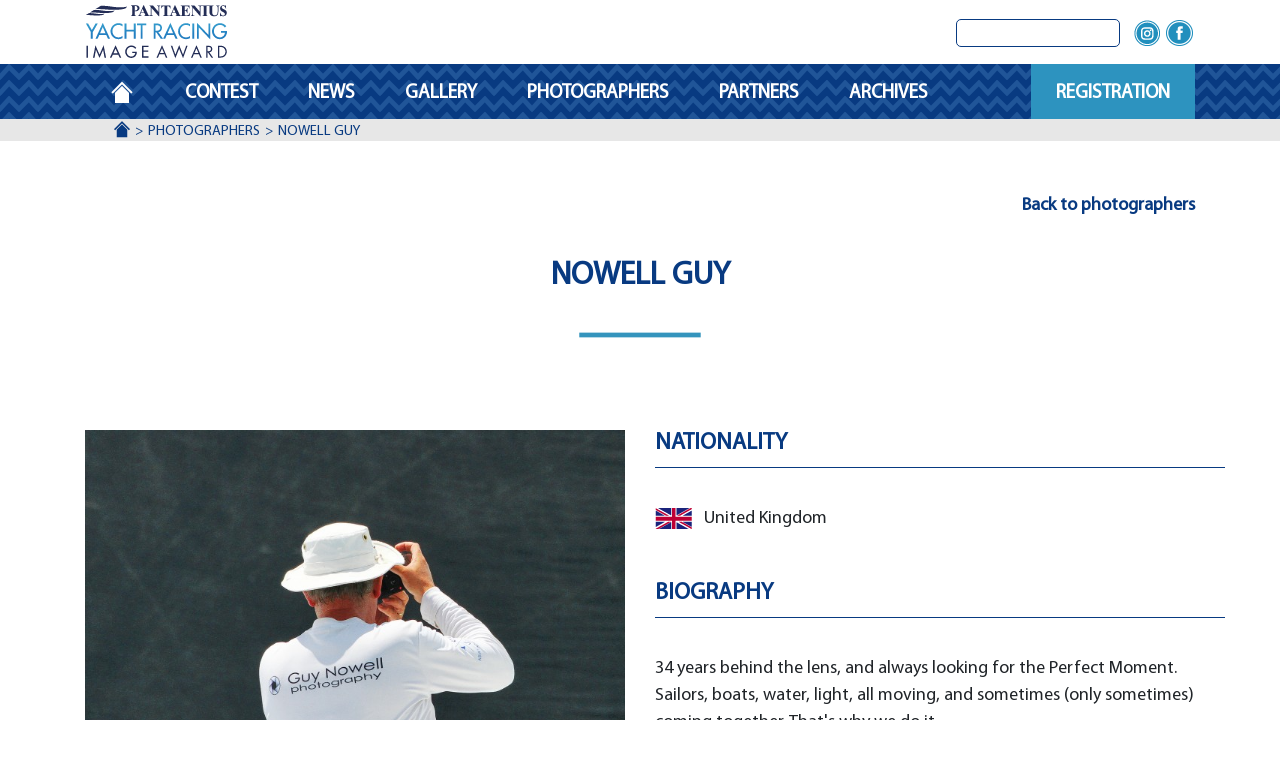

--- FILE ---
content_type: text/html; charset=UTF-8
request_url: https://www.yachtracingimage.com/photographers/nowell-guy.html
body_size: 3320
content:
<!DOCTYPE html>
<html lang="en" prefix="og:http://ogp.me/ns#">
    <head itemscope itemtype="http://schema.org/WebSite">
        <meta charset="utf-8">
        <meta name="viewport" content="width=device-width, initial-scale=1, shrink-to-fit=no">
        <meta http-equiv="x-ua-compatible" content="ie=edge">
        <title itemprop="name">NOWELL Guy</title>

        <meta name="description" property="og:description" content="34 years behind the lens, and always looking for the Perfect Moment.  Sailors, boats, water, ligh..."/>
                <meta property="og:title" content="NOWELL Guy"/>
        <meta property="og:type" content="website"/>
        <meta property="og:sitename" content="Yacht Racing Image Award"/>
        <script type="application/ld+json">
            {
            "@context" : "https://schema.org",
            "@type" : "WebSite",
            "name" : "Yacht Racing Image Award",
            "alternateName" : "Yacht Racing Image Award",
            "url" : "https://www.yachtracingimage.com/"
            }
        </script>

			<meta property="og:url" content="https://www.yachtracingimage.com/photographers/nowell-guy.html"/>
	
        
                    <meta property="og:image" content="https://www.yachtracingimage.com/files/pictures/1080p/2022/10/09/GN%20promo%20SMALL.jpg"/>
        
        
        <link href="/favicon.ico" type="image/x-icon" rel="icon"/><link href="/favicon.ico" type="image/x-icon" rel="shortcut icon"/>        <link rel="stylesheet" href="https://www.yachtracingimage.com/css/main.min.css?v=1"/>
        <script type="text/javascript" src="//platform-api.sharethis.com/js/sharethis.js#property=5ae178074d3f70001197fa51&product=inline-share-buttons"></script>
        <script>(function(w,d,s,l,i){w[l]=w[l]||[];w[l].push({'gtm.start':
                    new Date().getTime(),event:'gtm.js'});var f=d.getElementsByTagName(s)[0],
                j=d.createElement(s),dl=l!='dataLayer'?'&l='+l:'';j.async=true;j.src=
                'https://www.googletagmanager.com/gtm.js?id='+i+dl;f.parentNode.insertBefore(j,f);
            })(window,document,'script','dataLayer', 'GTM-ML32RXH');
        </script>
        <script src="https://www.google.com/recaptcha/api.js?onload=onloadCallback&render=explicit" async defer></script>
    </head>
	<body class="has-breadcrumb  ">
        <noscript>
            <iframe src="https://www.googletagmanager.com/ns.html?id=GTM-ML32RXH" height="0" width="0" style="display:none;visibility:hidden"></iframe>
        </noscript>

		<header class="fixed-top">
            <div id="header-top">
            <div class="container">
                <div class="row">
                    <div class="col">
                        <a href="https://www.yachtracingimage.com/" class="logo"><img src="/files/img/logo.svg?v=1" alt="yacht racing image award" class="img-fluid" style="height: 54px;"/></a>                    </div>
                    <div class="col hidden-md-down">
                        <form>
                            <input class="elasticsearch-search" id="search">
                        </form>
                        <ul class="menu menu-header-top "><li class="item elasticsearch-search"><span class="ion-search"></span><span class="ion-close hide"></span></li><li class="item"><a href="https://www.instagram.com/mirabaudyachtracingimage/" class="link" target="_blank"><div class="social-instagram"></div></a></li><li class="item"><a href="https://www.facebook.com/YachtRacingImage/" class="link" target="_blank"><div class="social-facebook"></div></a></li></ul>                    </div>
                    <div class="col navbar-toggleable-md hidden-lg-up">
                        <button class="navbar-toggler" type="button" data-toggle="collapse" data-target="#navbarToggler" aria-controls="navbarToggler" aria-expanded="false" aria-label="Toggle navigation">
                            <span class="ion-navicon-round"></span>
                        </button>
                                            </div>
                </div>
            </div>
        </div>
    
    <div id="header-bottom">
        <div class="container">
            <div class="row">
                                    <div class="col-12 navbar-toggleable-md">
                        <div class="collapse navbar-collapse" id="navbarToggler">
                            <ul class="menu menu-header-bottom "><li class="item  home-link"><a href="https://www.yachtracingimage.com" class="link">Homepage</a></li><li class="item  sub"><button class="navbar-toggler icon-plus collapsed" type="button" data-toggle="collapse" data-target=".menu-children-4-" aria-controls="navbarToggleExternalContent" aria-expanded="false" aria-label="Toggle navigation"></button><a href="https://www.yachtracingimage.com/contest/about.html" class="link">Contest</a><ul class="menu menu-children-4-  collapse"><li class="item "><a href="https://www.yachtracingimage.com/contest/about.html" class="link">About</a></li><li class="item "><a href="https://www.yachtracingimage.com/contest/rules.html" class="link">Rules</a></li><li class="item "><a href="https://www.yachtracingimage.com/contest/hall-of-fame.html" class="link">Hall of fame</a></li><li class="item "><a href="https://www.yachtracingimage.com/contest/" class="link">Jury</a></li></ul></li><li class="item "><a href="https://www.yachtracingimage.com/news.html" class="link">News</a></li><li class="item "><a href="https://www.yachtracingimage.com/gallery.html" class="link">Gallery</a></li><li class="item "><a href="https://www.yachtracingimage.com/photographers.html" class="link">Photographers</a></li><li class="item "><a href="https://www.yachtracingimage.com/partners.html" class="link">Partners</a></li><li class="item  sub"><button class="navbar-toggler icon-plus collapsed" type="button" data-toggle="collapse" data-target=".menu-children-22-" aria-controls="navbarToggleExternalContent" aria-expanded="false" aria-label="Toggle navigation"></button><a href="https://www.yachtracingimage.com/archives/2021.html" class="link">Archives</a><ul class="menu menu-children-22-  collapse"><li class="item "><a href="https://www.yachtracingimage.com/archives/2024.html" class="link">2024</a></li><li class="item "><a href="https://www.yachtracingimage.com/archives/2023.html" class="link">2023</a></li><li class="item "><a href="https://www.yachtracingimage.com/archives/2022.html" class="link">2022</a></li><li class="item "><a href="https://www.yachtracingimage.com/archives/2021.html" class="link">2021</a></li><li class="item "><a href="https://www.yachtracingimage.com/archives/2020.html" class="link">2020</a></li><li class="item "><a href="https://www.yachtracingimage.com/archives/2019.html" class="link">2019</a></li><li class="item "><a href="https://www.yachtracingimage.com/archives/2018.html" class="link">2018</a></li><li class="item "><a href="https://www.yachtracingimage.com/archives/2016.html" class="link">2016</a></li><li class="item "><a href="https://www.yachtracingimage.com/archives/2017.html" class="link">2017</a></li><li class="item "><a href="https://www.yachtracingimage.com/archives/2015.html" class="link">2015</a></li><li class="item "><a href="https://www.yachtracingimage.com/archives/2014.html" class="link">2014</a></li><li class="item "><a href="https://www.yachtracingimage.com/archives/2013.html" class="link">2013</a></li></ul></li><li class="item  blue-link"><a href="https://www.yachtracingimage.com/registration.html" class="link">Registration</a></li></ul>                        </div>
                    </div>
                            </div>
        </div>
    </div>

</header>

    <div id="breadcrumb">
        <div class="container">
            <ul itemscope itemtype="http://schema.org/BreadcrumbList"><li class="link" itemprop="itemListElement" itemscope itemtype="http://schema.org/ListItem"><a href="https://www.yachtracingimage.com/" itemscope itemtype="http://schema.org/Thing" itemprop="item"><span itemprop="name">Accueil</span></a><meta itemprop="position" content="1" /></li><li class="link " itemprop="itemListElement" itemscope itemtype="http://schema.org/ListItem"><a href="https://www.yachtracingimage.com/photographers.html" itemscope itemtype="http://schema.org/Thing" itemprop="item" class=""><span itemprop="name">Photographers</span></a><meta itemprop="position" content="2" /></li><li class="link no-after" itemprop="itemListElement" itemscope itemtype="http://schema.org/ListItem"><a href="https://www.yachtracingimage.com/photographers/nowell-guy.html" itemscope itemtype="http://schema.org/Thing" itemprop="item" class="active"><span itemprop="name">NOWELL Guy</span></a><meta itemprop="position" content="3" /></li></ul>        </div>
    </div>

        <div id="container-handlebars">
            <script id="handlebars-results" type="text/x-handlebars-template">
                <div class="results row">
                    <div class="col-12 col-lg-8 offset-lg-2">
                        <div class="result-count">{{this.message}}</div>
                        <div class="row no-gutters">
                            {{#each this.results}}<div class="col-12 col-md-6 col-lg-6">
                                <div class="result row no-gutters">
                                    {{#ifCond media_url '!==' null}}
                                        <div class="col-6 img"><a href="{{href}}"><img src="{{media_url}}" alt="{{title}}" class="img-fluid"  /></a></div>
                                        <div class="col-6 search-data">
                                            <div class="title">{{truncate title "30"}}</div>
                                            <div class="desc">{{truncate content "60"}}</div>
                                            <p class="more">
                                                <a href="{{href}}">Read</a>
                                            </p>
                                        </div>
                                    {{/ifCond}}
                                    {{#ifCond media_url '===' null}}
                                        <div class="col-12 search-data">
                                            <div class="title">{{truncate title "60"}}</div>
                                            <div class="desc">{{truncate content "120"}}</div>
                                            <p class="more">
                                                <a href="{{href}}">Read</a>
                                            </p>
                                        </div>
                                    {{/ifCond}}

                                </div>
                            </div>{{/each}}
                        </div>
                    </div>

                </div>
            </script>
            <div id="handlebars-output"></div>
        </div>

        <div class="main">
            
            <div class="template template-author">
            
<div class="container">
    <div class="row">
        <div class="col-12">
            <div class="navigation">
                <div class="col-6 next">
                        <a href="/photographers.html">Back to photographers</a>                </div>
            </div>
        </div>
        <div class="col-12">
            <h2>NOWELL Guy</h2>
        </div>
        <div class="col-12 col-md-6">
            <img src="https://www.yachtracingimage.com/files/pictures/720p/2022/10/09/GN promo SMALL.jpg" class="img-fluid mb-5">
        </div>
        <div class="col-12 col-md-6">
            <h3>Nationality</h3>
            <div class="mb-5 mt-5">
                <img src="https://www.yachtracingimage.com/files/img/flags/United-Kingdom.png" alt="United Kingdom" /> <span class="pl-2">United Kingdom</span>
            </div>
            <h3>Biography</h3>
            <div class="mb-5 mt-5">
                34 years behind the lens, and always looking for the Perfect Moment.  Sailors, boats, water, light, all moving, and sometimes (only sometimes) coming together. That's why we do it.            </div>
            <a href="http://www.guynowell.com">http://www.guynowell.com</a>            <div class="mb-5 mt-5">

                <a href="https://facebook.com/guy.nowell.56"><div class="social-icon facebook"></div></a><a href="https://instagram.com/guynowell"><div class="social-icon instagram"></div></a>            </div>
        </div>
        <div class="col-12 ">
            <div class="row">
                <div class="col-3">
                    <a href="/2021/hong-kong-waszp-championships-2021.html">
                        <div class="older mr-5 text-center">
                            <img src="https://www.yachtracingimage.com/files/photos/720p/2021/10/04/*WAZ21_ 0353a_GFN210412.jpg" class="img-fluid">
                            <div class="date"><h4 class="text-center mt-3">2021</h4></div>
                        </div></a></div>
                    <div class="col-3">
                    <a href="/2016/rolex-china-sea-race-2016.html">
                        <div class="older mr-5 text-center">
                            <img src="https://www.yachtracingimage.com/files/photos/720p/2018/05/03/82-Nowell_Guy_photo.jpg" class="img-fluid">
                            <div class="date"><h4 class="text-center mt-3">2016</h4></div>
                        </div></a></div>
                                </div>
        </div>
    </div>
</div>        </div>
    
        </div>

		<footer>

    <div id="footer-top">
        <div class="container">
            <div class="row">
                <div class="col-12">
                    <ul class="menu menu-footer-top row"><li class="item  link"><label for="footer_9"></label><p class="link">Follow Us</p><ul class="menu menu-children-9-  collapse"><li class="item"><a href="https://www.instagram.com/mirabaudyachtracingimage/" class="link" target="_blank"><div class="social-instagram"></div></a></li><li class="item"><a href="https://www.facebook.com/YachtRacingImage/" class="link" target="_blank"><div class="social-facebook"></div></a></li></ul></li><li class="item  link"><label for="footer_10"></label><p class="link">News</p><ul class="menu menu-children-10-  collapse"><li class="item"><p>Receive our news</p></li><li class="item"><a href="https://www.yachtracingimage.com/newsletter.html" class="button button-red">Subscribe</a></li></ul></li><li class="item  link"><label for="footer_11"></label><p class="link">Contact</p><ul class="menu menu-children-11-  collapse"><li class="item"><p>MaxComm Communication<br /><a href="tel:+41227355530">+41 22 735 55 30</a><br /><a href="http://www.maxcomm.ch/en/home-en/" target="_blank">www.maxcomm.ch</a><br /><a href="mailto:contact@maxcomm.ch" target="_blank">contact@maxcomm.ch</a></p></li><li class="item"><a href="https://www.yachtracingimage.com/contact.html" class="button button-red">Contact us</a></li></ul></li></ul>                </div>
            </div>
        </div>
    </div>

    <div id="footer-bottom">
        <div class="container">
            <div class="row">
                <div class="col-12 col-md-6 pull-md-6 col-lg-8">
                    <p class="copyright"><a href="http://www.maxcomm.ch/en/home-en/" target="_blank">Copyright &copy; 2026, MaxComm Communication</a></p>
                </div>
                <div class="col-12 col-md-6 push-md-6 col-lg-4 text-right">
                    <ul class="menu menu-footer-bottom row"><li class="item  col-12"><a href="https://www.yachtracingimage.com/terms-and-conditions.html" class="link">Terms and conditions</a></li></ul>                </div>
            </div>
        </div>
    </div>

</footer>

<div class="navbar-fixed-bottom">
    <div class="container">
        <a href="#arrow-top" id="arrow-top" class="hide" onclick="$('html,body').animate({scrollTop:0},'slow');return false;"><i class="fa fa-chevron-circle-up" aria-hidden="true"></i></a>    </div>
</div>		<script src="https://www.yachtracingimage.com/js/main.min.js"></script>
	</body>
</html>


--- FILE ---
content_type: text/css
request_url: https://www.yachtracingimage.com/css/main.min.css?v=1
body_size: 29356
content:
.flatpickr-calendar{background:transparent;opacity:0;display:none;text-align:center;visibility:hidden;padding:0;-webkit-animation:none;animation:none;direction:ltr;border:0;font-size:14px;line-height:24px;border-radius:5px;position:absolute;width:307.875px;-webkit-box-sizing:border-box;box-sizing:border-box;-ms-touch-action:manipulation;touch-action:manipulation;background:#fff;-webkit-box-shadow:1px 0 0 #e6e6e6,-1px 0 0 #e6e6e6,0 1px 0 #e6e6e6,0 -1px 0 #e6e6e6,0 3px 13px rgba(0,0,0,.08);box-shadow:1px 0 0 #e6e6e6,-1px 0 0 #e6e6e6,0 1px 0 #e6e6e6,0 -1px 0 #e6e6e6,0 3px 13px rgba(0,0,0,.08)}.flatpickr-calendar.inline,.flatpickr-calendar.open{opacity:1;max-height:640px;visibility:visible}.flatpickr-calendar.open{display:inline-block;z-index:99999}.flatpickr-calendar.animate.open{-webkit-animation:fpFadeInDown .3s cubic-bezier(.23,1,.32,1);animation:fpFadeInDown .3s cubic-bezier(.23,1,.32,1)}.flatpickr-calendar.inline{display:block;position:relative;top:2px}.flatpickr-calendar.static{position:absolute;top:calc(100% + 2px)}.flatpickr-calendar.static.open{z-index:999;display:block}.flatpickr-calendar.multiMonth .flatpickr-days .dayContainer:nth-child(n+1) .flatpickr-day.inRange:nth-child(7n+7){-webkit-box-shadow:none!important;box-shadow:none!important}.flatpickr-calendar.multiMonth .flatpickr-days .dayContainer:nth-child(n+2) .flatpickr-day.inRange:nth-child(7n+1){-webkit-box-shadow:-2px 0 0 #e6e6e6,5px 0 0 #e6e6e6;box-shadow:-2px 0 0 #e6e6e6,5px 0 0 #e6e6e6}.flatpickr-calendar .hasTime .dayContainer,.flatpickr-calendar .hasWeeks .dayContainer{border-bottom:0;border-bottom-right-radius:0;border-bottom-left-radius:0}.flatpickr-calendar .hasWeeks .dayContainer{border-left:0}.flatpickr-calendar.showTimeInput.hasTime .flatpickr-time{height:40px;border-top:1px solid #e6e6e6}.flatpickr-calendar.noCalendar.hasTime .flatpickr-time{height:auto}.flatpickr-calendar:after,.flatpickr-calendar:before{position:absolute;display:block;pointer-events:none;border:solid transparent;content:"";height:0;width:0;left:22px}.flatpickr-calendar.rightMost:after,.flatpickr-calendar.rightMost:before{left:auto;right:22px}.flatpickr-calendar:before{border-width:5px;margin:0 -5px}.flatpickr-calendar:after{border-width:4px;margin:0 -4px}.flatpickr-calendar.arrowTop:after,.flatpickr-calendar.arrowTop:before{bottom:100%}.flatpickr-calendar.arrowTop:before{border-bottom-color:#e6e6e6}.flatpickr-calendar.arrowTop:after{border-bottom-color:#fff}.flatpickr-calendar.arrowBottom:after,.flatpickr-calendar.arrowBottom:before{top:100%}.flatpickr-calendar.arrowBottom:before{border-top-color:#e6e6e6}.flatpickr-calendar.arrowBottom:after{border-top-color:#fff}.flatpickr-calendar:focus{outline:0}.flatpickr-wrapper{position:relative;display:inline-block}.flatpickr-months{display:-webkit-box;display:-webkit-flex;display:-ms-flexbox;display:flex}.flatpickr-months .flatpickr-month{background:transparent;color:rgba(0,0,0,.9);fill:rgba(0,0,0,.9);height:28px;line-height:1;text-align:center;position:relative;-webkit-user-select:none;-moz-user-select:none;-ms-user-select:none;user-select:none;overflow:hidden;-webkit-box-flex:1;-webkit-flex:1;-ms-flex:1;flex:1}.flatpickr-months .flatpickr-next-month,.flatpickr-months .flatpickr-prev-month{text-decoration:none;cursor:pointer;position:absolute;top:0;line-height:16px;height:28px;padding:10px;z-index:3}.flatpickr-months .flatpickr-next-month.disabled,.flatpickr-months .flatpickr-prev-month.disabled{display:none}.flatpickr-months .flatpickr-next-month i,.flatpickr-months .flatpickr-prev-month i{position:relative}.flatpickr-months .flatpickr-next-month.flatpickr-prev-month,.flatpickr-months .flatpickr-prev-month.flatpickr-prev-month{left:0}.flatpickr-months .flatpickr-next-month.flatpickr-next-month,.flatpickr-months .flatpickr-prev-month.flatpickr-next-month{right:0}.flatpickr-months .flatpickr-next-month:hover,.flatpickr-months .flatpickr-prev-month:hover{color:#959ea9}.flatpickr-months .flatpickr-next-month:hover svg,.flatpickr-months .flatpickr-prev-month:hover svg{fill:#f64747}.flatpickr-months .flatpickr-next-month svg,.flatpickr-months .flatpickr-prev-month svg{width:14px;height:14px}.flatpickr-months .flatpickr-next-month svg path,.flatpickr-months .flatpickr-prev-month svg path{-webkit-transition:fill .1s;transition:fill .1s;fill:inherit}.numInputWrapper{position:relative;height:auto}.numInputWrapper input,.numInputWrapper span{display:inline-block}.numInputWrapper input{width:100%}.numInputWrapper input::-ms-clear{display:none}.numInputWrapper span{position:absolute;right:0;width:14px;padding:0 4px 0 h2:;height:50%;line-height:50%;opacity:0;cursor:pointer;border:1px solid rgba(57,57,57,.15);-webkit-box-sizing:border-box;box-sizing:border-box}.numInputWrapper span:hover{background:rgba(0,0,0,.1)}.numInputWrapper span:active{background:rgba(0,0,0,.2)}.numInputWrapper span:after{display:block;content:"";position:absolute}.numInputWrapper span.arrowUp{top:0;border-bottom:0}.numInputWrapper span.arrowUp:after{border-left:4px solid transparent;border-right:4px solid transparent;border-bottom:4px solid rgba(57,57,57,.6);top:26%}.numInputWrapper span.arrowDown{top:50%}.numInputWrapper span.arrowDown:after{border-left:4px solid transparent;border-right:4px solid transparent;border-top:4px solid rgba(57,57,57,.6);top:40%}.numInputWrapper span svg{width:inherit;height:auto}.numInputWrapper span svg path{fill:rgba(0,0,0,.5)}.numInputWrapper:hover{background:rgba(0,0,0,.05)}.numInputWrapper:hover span{opacity:1}.flatpickr-current-month{font-size:135%;line-height:inherit;font-weight:300;color:inherit;position:absolute;width:75%;left:12.5%;padding:6.16px 0 0;line-height:1;height:28px;display:inline-block;text-align:center;-webkit-transform:translateZ(0);transform:translateZ(0)}.flatpickr-current-month span.cur-month{font-family:inherit;font-weight:700;color:inherit;display:inline-block;margin-left:.5ch;padding:0}.flatpickr-current-month span.cur-month:hover{background:rgba(0,0,0,.05)}.flatpickr-current-month .numInputWrapper{width:6ch;width:7ch\0;display:inline-block}.flatpickr-current-month .numInputWrapper span.arrowUp:after{border-bottom-color:rgba(0,0,0,.9)}.flatpickr-current-month .numInputWrapper span.arrowDown:after{border-top-color:rgba(0,0,0,.9)}.flatpickr-current-month input.cur-year{background:transparent;-webkit-box-sizing:border-box;box-sizing:border-box;color:inherit;cursor:text;padding:0 0 0 .5ch;margin:0;display:inline-block;font-size:inherit;font-family:inherit;font-weight:300;line-height:inherit;height:auto;border:0;border-radius:0;vertical-align:initial}.flatpickr-current-month input.cur-year:focus{outline:0}.flatpickr-current-month input.cur-year[disabled],.flatpickr-current-month input.cur-year[disabled]:hover{font-size:100%;color:rgba(0,0,0,.5);background:transparent;pointer-events:none}.flatpickr-weekdays{background:transparent;text-align:center;overflow:hidden;width:100%;-webkit-box-align:center;-webkit-align-items:center;-ms-flex-align:center;align-items:center;height:28px}.flatpickr-weekdays,.flatpickr-weekdays .flatpickr-weekdaycontainer{display:-webkit-box;display:-webkit-flex;display:-ms-flexbox;display:flex}.flatpickr-weekdays .flatpickr-weekdaycontainer,span.flatpickr-weekday{-webkit-box-flex:1;-webkit-flex:1;-ms-flex:1;flex:1}span.flatpickr-weekday{cursor:default;font-size:90%;background:transparent;color:rgba(0,0,0,.54);line-height:1;margin:0;text-align:center;display:block;font-weight:bolder}.dayContainer,.flatpickr-weeks{padding:1px 0 0}.flatpickr-days{position:relative;overflow:hidden;display:-webkit-box;display:-webkit-flex;display:-ms-flexbox;display:flex;-webkit-box-align:start;-webkit-align-items:flex-start;-ms-flex-align:start;align-items:flex-start;width:307.875px}.flatpickr-days:focus{outline:0}.dayContainer{padding:0;outline:0;text-align:left;width:307.875px;min-width:307.875px;max-width:307.875px;-webkit-box-sizing:border-box;box-sizing:border-box;display:inline-block;display:-ms-flexbox;display:-webkit-box;display:-webkit-flex;display:flex;-webkit-flex-wrap:wrap;flex-wrap:wrap;-ms-flex-wrap:wrap;-ms-flex-pack:justify;-webkit-justify-content:space-around;justify-content:space-around;-webkit-transform:translateZ(0);transform:translateZ(0);opacity:1}.dayContainer+.dayContainer{-webkit-box-shadow:-1px 0 0 #e6e6e6;box-shadow:-1px 0 0 #e6e6e6}.flatpickr-day{background:none;border:1px solid transparent;border-radius:150px;-webkit-box-sizing:border-box;box-sizing:border-box;color:#393939;cursor:pointer;font-weight:400;width:14.2857143%;-webkit-flex-basis:14.2857143%;-ms-flex-preferred-size:14.2857143%;flex-basis:14.2857143%;max-width:39px;height:39px;line-height:39px;margin:0;display:inline-block;position:relative;-webkit-box-pack:center;-webkit-justify-content:center;-ms-flex-pack:center;justify-content:center;text-align:center}.flatpickr-day.inRange,.flatpickr-day.nextMonthDay.inRange,.flatpickr-day.nextMonthDay.today.inRange,.flatpickr-day.nextMonthDay:focus,.flatpickr-day.nextMonthDay:hover,.flatpickr-day.prevMonthDay.inRange,.flatpickr-day.prevMonthDay.today.inRange,.flatpickr-day.prevMonthDay:focus,.flatpickr-day.prevMonthDay:hover,.flatpickr-day.today.inRange,.flatpickr-day:focus,.flatpickr-day:hover{cursor:pointer;outline:0;background:#e6e6e6;border-color:#e6e6e6}.flatpickr-day.today{border-color:#959ea9}.flatpickr-day.today:focus,.flatpickr-day.today:hover{border-color:#959ea9;background:#959ea9;color:#fff}.flatpickr-day.endRange,.flatpickr-day.endRange.inRange,.flatpickr-day.endRange.nextMonthDay,.flatpickr-day.endRange.prevMonthDay,.flatpickr-day.endRange:focus,.flatpickr-day.endRange:hover,.flatpickr-day.selected,.flatpickr-day.selected.inRange,.flatpickr-day.selected.nextMonthDay,.flatpickr-day.selected.prevMonthDay,.flatpickr-day.selected:focus,.flatpickr-day.selected:hover,.flatpickr-day.startRange,.flatpickr-day.startRange.inRange,.flatpickr-day.startRange.nextMonthDay,.flatpickr-day.startRange.prevMonthDay,.flatpickr-day.startRange:focus,.flatpickr-day.startRange:hover{background:#569ff7;-webkit-box-shadow:none;box-shadow:none;color:#fff;border-color:#569ff7}.flatpickr-day.endRange.startRange,.flatpickr-day.selected.startRange,.flatpickr-day.startRange.startRange{border-radius:50px 0 0 50px}.flatpickr-day.endRange.endRange,.flatpickr-day.selected.endRange,.flatpickr-day.startRange.endRange{border-radius:0 50px 50px 0}.flatpickr-day.endRange.startRange+.endRange,.flatpickr-day.selected.startRange+.endRange,.flatpickr-day.startRange.startRange+.endRange{-webkit-box-shadow:-10px 0 0 #569ff7;box-shadow:-10px 0 0 #569ff7}.flatpickr-day.endRange.startRange.endRange,.flatpickr-day.selected.startRange.endRange,.flatpickr-day.startRange.startRange.endRange{border-radius:50px}.flatpickr-day.inRange{border-radius:0;-webkit-box-shadow:-5px 0 0 #e6e6e6,5px 0 0 #e6e6e6;box-shadow:-5px 0 0 #e6e6e6,5px 0 0 #e6e6e6}.flatpickr-day.disabled,.flatpickr-day.disabled:hover,.flatpickr-day.nextMonthDay,.flatpickr-day.notAllowed,.flatpickr-day.notAllowed.nextMonthDay,.flatpickr-day.notAllowed.prevMonthDay,.flatpickr-day.prevMonthDay{color:rgba(57,57,57,.3);background:transparent;border-color:transparent;cursor:default}.flatpickr-day.disabled,.flatpickr-day.disabled:hover{cursor:not-allowed;color:rgba(57,57,57,.1)}.flatpickr-day.week.selected{border-radius:0;-webkit-box-shadow:-5px 0 0 #569ff7,5px 0 0 #569ff7;box-shadow:-5px 0 0 #569ff7,5px 0 0 #569ff7}.flatpickr-day.hidden{visibility:hidden}.rangeMode .flatpickr-day{margin-top:1px}.flatpickr-weekwrapper{display:inline-block;float:left}.flatpickr-weekwrapper .flatpickr-weeks{padding:0 12px;-webkit-box-shadow:1px 0 0 #e6e6e6;box-shadow:1px 0 0 #e6e6e6}.flatpickr-weekwrapper .flatpickr-weekday{float:none;width:100%;line-height:28px}.flatpickr-weekwrapper span.flatpickr-day,.flatpickr-weekwrapper span.flatpickr-day:hover{display:block;width:100%;max-width:none;color:rgba(57,57,57,.3);background:transparent;cursor:default;border:none}.flatpickr-innerContainer{display:block;display:-webkit-box;display:-webkit-flex;display:-ms-flexbox;display:flex;overflow:hidden}.flatpickr-innerContainer,.flatpickr-rContainer{-webkit-box-sizing:border-box;box-sizing:border-box}.flatpickr-rContainer{display:inline-block;padding:0}.flatpickr-time{text-align:center;outline:0;display:block;height:0;line-height:40px;max-height:40px;-webkit-box-sizing:border-box;box-sizing:border-box;overflow:hidden;display:-webkit-box;display:-webkit-flex;display:-ms-flexbox;display:flex}.flatpickr-time:after{content:"";display:table;clear:both}.flatpickr-time .numInputWrapper{-webkit-box-flex:1;-webkit-flex:1;-ms-flex:1;flex:1;width:40%;height:40px;float:left}.flatpickr-time .numInputWrapper span.arrowUp:after{border-bottom-color:#393939}.flatpickr-time .numInputWrapper span.arrowDown:after{border-top-color:#393939}.flatpickr-time.hasSeconds .numInputWrapper{width:26%}.flatpickr-time.time24hr .numInputWrapper{width:49%}.flatpickr-time input{background:transparent;-webkit-box-shadow:none;box-shadow:none;border:0;border-radius:0;text-align:center;margin:0;padding:0;height:inherit;line-height:inherit;cursor:pointer;color:#393939;font-size:14px;position:relative;-webkit-box-sizing:border-box;box-sizing:border-box}.flatpickr-time input.flatpickr-hour{font-weight:700}.flatpickr-time input.flatpickr-minute,.flatpickr-time input.flatpickr-second{font-weight:400}.flatpickr-time input:focus{outline:0;border:0}.flatpickr-time .flatpickr-am-pm,.flatpickr-time .flatpickr-time-separator{height:inherit;display:inline-block;float:left;line-height:inherit;color:#393939;font-weight:700;width:2%;-webkit-user-select:none;-moz-user-select:none;-ms-user-select:none;user-select:none;-webkit-align-self:center;-ms-flex-item-align:center;align-self:center}.flatpickr-time .flatpickr-am-pm{outline:0;width:18%;cursor:pointer;text-align:center;font-weight:400}.flatpickr-time .flatpickr-am-pm:focus,.flatpickr-time .flatpickr-am-pm:hover{background:#f0f0f0}.flatpickr-input[readonly]{cursor:pointer}@-webkit-keyframes fpFadeInDown{0%{opacity:0;-webkit-transform:translate3d(0,-20px,0);transform:translate3d(0,-20px,0)}to{opacity:1;-webkit-transform:translateZ(0);transform:translateZ(0)}}@keyframes fpFadeInDown{0%{opacity:0;-webkit-transform:translate3d(0,-20px,0);transform:translate3d(0,-20px,0)}to{opacity:1;-webkit-transform:translateZ(0);transform:translateZ(0)}}/*!
 * Bootstrap Reboot v4.1.0 (https://getbootstrap.com/)
 * Copyright 2011-2018 The Bootstrap Authors
 * Copyright 2011-2018 Twitter, Inc.
 * Licensed under MIT (https://github.com/twbs/bootstrap/blob/master/LICENSE)
 * Forked from Normalize.css, licensed MIT (https://github.com/necolas/normalize.css/blob/master/LICENSE.md)
 */*,:after,:before{box-sizing:border-box}html{font-family:sans-serif;line-height:1.15;-webkit-text-size-adjust:100%;-ms-text-size-adjust:100%;-webkit-tap-highlight-color:rgba(0,0,0,0)}article,aside,dialog,figcaption,figure,footer,header,hgroup,main,nav,section{display:block}body{margin:0;font-family:-apple-system,BlinkMacSystemFont,Segoe UI,Roboto,Helvetica Neue,Arial,sans-serif;font-size:1rem;font-weight:400;line-height:1.5;color:#212529;text-align:left;background-color:#fff}[tabindex="-1"]:focus{outline:0!important}hr{box-sizing:content-box;height:0;overflow:visible}h1,h2,h3,h4,h5,h6{margin-top:0;margin-bottom:.5rem}p{margin-top:0;margin-bottom:1rem}abbr[data-original-title],abbr[title]{text-decoration:underline;text-decoration:underline dotted;cursor:help;border-bottom:0}address{font-style:normal;line-height:inherit}address,dl,ol,ul{margin-bottom:1rem}dl,ol,ul{margin-top:0}ol ol,ol ul,ul ol,ul ul{margin-bottom:0}dt{font-weight:700}dd{margin-bottom:.5rem;margin-left:0}blockquote{margin:0 0 1rem}dfn{font-style:italic}b,strong{font-weight:bolder}small{font-size:80%}sub,sup{position:relative;font-size:75%;line-height:0;vertical-align:baseline}sub{bottom:-.25em}sup{top:-.5em}a{color:#007bff;text-decoration:none;background-color:transparent;-webkit-text-decoration-skip:objects}a:hover{color:#0056b3;text-decoration:underline}a:not([href]):not([tabindex]),a:not([href]):not([tabindex]):focus,a:not([href]):not([tabindex]):hover{color:inherit;text-decoration:none}a:not([href]):not([tabindex]):focus{outline:0}code,kbd,pre,samp{font-family:monospace,monospace;font-size:1em}pre{margin-top:0;margin-bottom:1rem;overflow:auto;-ms-overflow-style:scrollbar}figure{margin:0 0 1rem}img{vertical-align:middle;border-style:none}svg:not(:root){overflow:hidden}table{border-collapse:collapse}caption{padding-top:.75rem;padding-bottom:.75rem;color:#6c757d;text-align:left;caption-side:bottom}th{text-align:inherit}label{display:inline-block;margin-bottom:.5rem}button{border-radius:0}button:focus{outline:1px dotted;outline:5px auto -webkit-focus-ring-color}button,input,optgroup,select,textarea{margin:0;font-family:inherit;font-size:inherit;line-height:inherit}button,input{overflow:visible}button,select{text-transform:none}[type=reset],[type=submit],button,html [type=button]{-webkit-appearance:button}[type=button]::-moz-focus-inner,[type=reset]::-moz-focus-inner,[type=submit]::-moz-focus-inner,button::-moz-focus-inner{padding:0;border-style:none}input[type=checkbox],input[type=radio]{box-sizing:border-box;padding:0}input[type=date],input[type=datetime-local],input[type=month],input[type=time]{-webkit-appearance:listbox}textarea{overflow:auto;resize:vertical}fieldset{min-width:0;padding:0;margin:0;border:0}legend{display:block;width:100%;max-width:100%;padding:0;margin-bottom:.5rem;font-size:1.5rem;line-height:inherit;color:inherit;white-space:normal}progress{vertical-align:baseline}[type=number]::-webkit-inner-spin-button,[type=number]::-webkit-outer-spin-button{height:auto}[type=search]{outline-offset:-2px;-webkit-appearance:none}[type=search]::-webkit-search-cancel-button,[type=search]::-webkit-search-decoration{-webkit-appearance:none}::-webkit-file-upload-button{font:inherit;-webkit-appearance:button}output{display:inline-block}summary{display:list-item;cursor:pointer}template{display:none}[hidden]{display:none!important}

/*!
 * Bootstrap Grid v4.1.0 (https://getbootstrap.com/)
 * Copyright 2011-2018 The Bootstrap Authors
 * Copyright 2011-2018 Twitter, Inc.
 * Licensed under MIT (https://github.com/twbs/bootstrap/blob/master/LICENSE)
 */@-ms-viewport{width:device-width}html{box-sizing:border-box;-ms-overflow-style:scrollbar}*,:after,:before{box-sizing:inherit}.container{width:100%;padding-right:15px;padding-left:15px;margin-right:auto;margin-left:auto}@media (min-width:576px){.container{max-width:540px}}@media (min-width:768px){.container{max-width:720px}}@media (min-width:992px){.container{max-width:960px}}@media (min-width:1200px){.container{max-width:1140px}}.container-fluid{width:100%;padding-right:15px;padding-left:15px;margin-right:auto;margin-left:auto}.row{display:flex;flex-wrap:wrap;margin-right:-15px;margin-left:-15px}.no-gutters{margin-right:0;margin-left:0}.no-gutters>.col,.no-gutters>[class*=col-]{padding-right:0;padding-left:0}.col,.col-1,.col-2,.col-3,.col-4,.col-5,.col-6,.col-7,.col-8,.col-9,.col-10,.col-11,.col-12,.col-auto,.col-lg,.col-lg-1,.col-lg-2,.col-lg-3,.col-lg-4,.col-lg-5,.col-lg-6,.col-lg-7,.col-lg-8,.col-lg-9,.col-lg-10,.col-lg-11,.col-lg-12,.col-lg-auto,.col-md,.col-md-1,.col-md-2,.col-md-3,.col-md-4,.col-md-5,.col-md-6,.col-md-7,.col-md-8,.col-md-9,.col-md-10,.col-md-11,.col-md-12,.col-md-auto,.col-sm,.col-sm-1,.col-sm-2,.col-sm-3,.col-sm-4,.col-sm-5,.col-sm-6,.col-sm-7,.col-sm-8,.col-sm-9,.col-sm-10,.col-sm-11,.col-sm-12,.col-sm-auto,.col-xl,.col-xl-1,.col-xl-2,.col-xl-3,.col-xl-4,.col-xl-5,.col-xl-6,.col-xl-7,.col-xl-8,.col-xl-9,.col-xl-10,.col-xl-11,.col-xl-12,.col-xl-auto{position:relative;width:100%;min-height:1px;padding-right:15px;padding-left:15px}.col{flex-basis:0;flex-grow:1;max-width:100%}.col-auto{flex:0 0 auto;width:auto;max-width:none}.col-1{flex:0 0 8.33333%;max-width:8.33333%}.col-2{flex:0 0 16.66667%;max-width:16.66667%}.col-3{flex:0 0 25%;max-width:25%}.col-4{flex:0 0 33.33333%;max-width:33.33333%}.col-5{flex:0 0 41.66667%;max-width:41.66667%}.col-6{flex:0 0 50%;max-width:50%}.col-7{flex:0 0 58.33333%;max-width:58.33333%}.col-8{flex:0 0 66.66667%;max-width:66.66667%}.col-9{flex:0 0 75%;max-width:75%}.col-10{flex:0 0 83.33333%;max-width:83.33333%}.col-11{flex:0 0 91.66667%;max-width:91.66667%}.col-12{flex:0 0 100%;max-width:100%}.order-first{order:-1}.order-last{order:13}.order-0{order:0}.order-1{order:1}.order-2{order:2}.order-3{order:3}.order-4{order:4}.order-5{order:5}.order-6{order:6}.order-7{order:7}.order-8{order:8}.order-9{order:9}.order-10{order:10}.order-11{order:11}.order-12{order:12}.offset-1{margin-left:8.33333%}.offset-2{margin-left:16.66667%}.offset-3{margin-left:25%}.offset-4{margin-left:33.33333%}.offset-5{margin-left:41.66667%}.offset-6{margin-left:50%}.offset-7{margin-left:58.33333%}.offset-8{margin-left:66.66667%}.offset-9{margin-left:75%}.offset-10{margin-left:83.33333%}.offset-11{margin-left:91.66667%}@media (min-width:576px){.col-sm{flex-basis:0;flex-grow:1;max-width:100%}.col-sm-auto{flex:0 0 auto;width:auto;max-width:none}.col-sm-1{flex:0 0 8.33333%;max-width:8.33333%}.col-sm-2{flex:0 0 16.66667%;max-width:16.66667%}.col-sm-3{flex:0 0 25%;max-width:25%}.col-sm-4{flex:0 0 33.33333%;max-width:33.33333%}.col-sm-5{flex:0 0 41.66667%;max-width:41.66667%}.col-sm-6{flex:0 0 50%;max-width:50%}.col-sm-7{flex:0 0 58.33333%;max-width:58.33333%}.col-sm-8{flex:0 0 66.66667%;max-width:66.66667%}.col-sm-9{flex:0 0 75%;max-width:75%}.col-sm-10{flex:0 0 83.33333%;max-width:83.33333%}.col-sm-11{flex:0 0 91.66667%;max-width:91.66667%}.col-sm-12{flex:0 0 100%;max-width:100%}.order-sm-first{order:-1}.order-sm-last{order:13}.order-sm-0{order:0}.order-sm-1{order:1}.order-sm-2{order:2}.order-sm-3{order:3}.order-sm-4{order:4}.order-sm-5{order:5}.order-sm-6{order:6}.order-sm-7{order:7}.order-sm-8{order:8}.order-sm-9{order:9}.order-sm-10{order:10}.order-sm-11{order:11}.order-sm-12{order:12}.offset-sm-0{margin-left:0}.offset-sm-1{margin-left:8.33333%}.offset-sm-2{margin-left:16.66667%}.offset-sm-3{margin-left:25%}.offset-sm-4{margin-left:33.33333%}.offset-sm-5{margin-left:41.66667%}.offset-sm-6{margin-left:50%}.offset-sm-7{margin-left:58.33333%}.offset-sm-8{margin-left:66.66667%}.offset-sm-9{margin-left:75%}.offset-sm-10{margin-left:83.33333%}.offset-sm-11{margin-left:91.66667%}}@media (min-width:768px){.col-md{flex-basis:0;flex-grow:1;max-width:100%}.col-md-auto{flex:0 0 auto;width:auto;max-width:none}.col-md-1{flex:0 0 8.33333%;max-width:8.33333%}.col-md-2{flex:0 0 16.66667%;max-width:16.66667%}.col-md-3{flex:0 0 25%;max-width:25%}.col-md-4{flex:0 0 33.33333%;max-width:33.33333%}.col-md-5{flex:0 0 41.66667%;max-width:41.66667%}.col-md-6{flex:0 0 50%;max-width:50%}.col-md-7{flex:0 0 58.33333%;max-width:58.33333%}.col-md-8{flex:0 0 66.66667%;max-width:66.66667%}.col-md-9{flex:0 0 75%;max-width:75%}.col-md-10{flex:0 0 83.33333%;max-width:83.33333%}.col-md-11{flex:0 0 91.66667%;max-width:91.66667%}.col-md-12{flex:0 0 100%;max-width:100%}.order-md-first{order:-1}.order-md-last{order:13}.order-md-0{order:0}.order-md-1{order:1}.order-md-2{order:2}.order-md-3{order:3}.order-md-4{order:4}.order-md-5{order:5}.order-md-6{order:6}.order-md-7{order:7}.order-md-8{order:8}.order-md-9{order:9}.order-md-10{order:10}.order-md-11{order:11}.order-md-12{order:12}.offset-md-0{margin-left:0}.offset-md-1{margin-left:8.33333%}.offset-md-2{margin-left:16.66667%}.offset-md-3{margin-left:25%}.offset-md-4{margin-left:33.33333%}.offset-md-5{margin-left:41.66667%}.offset-md-6{margin-left:50%}.offset-md-7{margin-left:58.33333%}.offset-md-8{margin-left:66.66667%}.offset-md-9{margin-left:75%}.offset-md-10{margin-left:83.33333%}.offset-md-11{margin-left:91.66667%}}@media (min-width:992px){.col-lg{flex-basis:0;flex-grow:1;max-width:100%}.col-lg-auto{flex:0 0 auto;width:auto;max-width:none}.col-lg-1{flex:0 0 8.33333%;max-width:8.33333%}.col-lg-2{flex:0 0 16.66667%;max-width:16.66667%}.col-lg-3{flex:0 0 25%;max-width:25%}.col-lg-4{flex:0 0 33.33333%;max-width:33.33333%}.col-lg-5{flex:0 0 41.66667%;max-width:41.66667%}.col-lg-6{flex:0 0 50%;max-width:50%}.col-lg-7{flex:0 0 58.33333%;max-width:58.33333%}.col-lg-8{flex:0 0 66.66667%;max-width:66.66667%}.col-lg-9{flex:0 0 75%;max-width:75%}.col-lg-10{flex:0 0 83.33333%;max-width:83.33333%}.col-lg-11{flex:0 0 91.66667%;max-width:91.66667%}.col-lg-12{flex:0 0 100%;max-width:100%}.order-lg-first{order:-1}.order-lg-last{order:13}.order-lg-0{order:0}.order-lg-1{order:1}.order-lg-2{order:2}.order-lg-3{order:3}.order-lg-4{order:4}.order-lg-5{order:5}.order-lg-6{order:6}.order-lg-7{order:7}.order-lg-8{order:8}.order-lg-9{order:9}.order-lg-10{order:10}.order-lg-11{order:11}.order-lg-12{order:12}.offset-lg-0{margin-left:0}.offset-lg-1{margin-left:8.33333%}.offset-lg-2{margin-left:16.66667%}.offset-lg-3{margin-left:25%}.offset-lg-4{margin-left:33.33333%}.offset-lg-5{margin-left:41.66667%}.offset-lg-6{margin-left:50%}.offset-lg-7{margin-left:58.33333%}.offset-lg-8{margin-left:66.66667%}.offset-lg-9{margin-left:75%}.offset-lg-10{margin-left:83.33333%}.offset-lg-11{margin-left:91.66667%}}@media (min-width:1200px){.col-xl{flex-basis:0;flex-grow:1;max-width:100%}.col-xl-auto{flex:0 0 auto;width:auto;max-width:none}.col-xl-1{flex:0 0 8.33333%;max-width:8.33333%}.col-xl-2{flex:0 0 16.66667%;max-width:16.66667%}.col-xl-3{flex:0 0 25%;max-width:25%}.col-xl-4{flex:0 0 33.33333%;max-width:33.33333%}.col-xl-5{flex:0 0 41.66667%;max-width:41.66667%}.col-xl-6{flex:0 0 50%;max-width:50%}.col-xl-7{flex:0 0 58.33333%;max-width:58.33333%}.col-xl-8{flex:0 0 66.66667%;max-width:66.66667%}.col-xl-9{flex:0 0 75%;max-width:75%}.col-xl-10{flex:0 0 83.33333%;max-width:83.33333%}.col-xl-11{flex:0 0 91.66667%;max-width:91.66667%}.col-xl-12{flex:0 0 100%;max-width:100%}.order-xl-first{order:-1}.order-xl-last{order:13}.order-xl-0{order:0}.order-xl-1{order:1}.order-xl-2{order:2}.order-xl-3{order:3}.order-xl-4{order:4}.order-xl-5{order:5}.order-xl-6{order:6}.order-xl-7{order:7}.order-xl-8{order:8}.order-xl-9{order:9}.order-xl-10{order:10}.order-xl-11{order:11}.order-xl-12{order:12}.offset-xl-0{margin-left:0}.offset-xl-1{margin-left:8.33333%}.offset-xl-2{margin-left:16.66667%}.offset-xl-3{margin-left:25%}.offset-xl-4{margin-left:33.33333%}.offset-xl-5{margin-left:41.66667%}.offset-xl-6{margin-left:50%}.offset-xl-7{margin-left:58.33333%}.offset-xl-8{margin-left:66.66667%}.offset-xl-9{margin-left:75%}.offset-xl-10{margin-left:83.33333%}.offset-xl-11{margin-left:91.66667%}}.align-baseline{vertical-align:baseline!important}.align-top{vertical-align:top!important}.align-middle{vertical-align:middle!important}.align-bottom{vertical-align:bottom!important}.align-text-bottom{vertical-align:text-bottom!important}.align-text-top{vertical-align:text-top!important}.bg-primary{background-color:#007bff!important}a.bg-primary:focus,a.bg-primary:hover,button.bg-primary:focus,button.bg-primary:hover{background-color:#0062cc!important}.bg-secondary{background-color:#6c757d!important}a.bg-secondary:focus,a.bg-secondary:hover,button.bg-secondary:focus,button.bg-secondary:hover{background-color:#545b62!important}.bg-success{background-color:#28a745!important}a.bg-success:focus,a.bg-success:hover,button.bg-success:focus,button.bg-success:hover{background-color:#1e7e34!important}.bg-info{background-color:#17a2b8!important}a.bg-info:focus,a.bg-info:hover,button.bg-info:focus,button.bg-info:hover{background-color:#117a8b!important}.bg-warning{background-color:#ffc107!important}a.bg-warning:focus,a.bg-warning:hover,button.bg-warning:focus,button.bg-warning:hover{background-color:#d39e00!important}.bg-danger{background-color:#dc3545!important}a.bg-danger:focus,a.bg-danger:hover,button.bg-danger:focus,button.bg-danger:hover{background-color:#bd2130!important}.bg-light{background-color:#f8f9fa!important}a.bg-light:focus,a.bg-light:hover,button.bg-light:focus,button.bg-light:hover{background-color:#dae0e5!important}.bg-dark{background-color:#343a40!important}a.bg-dark:focus,a.bg-dark:hover,button.bg-dark:focus,button.bg-dark:hover{background-color:#1d2124!important}.bg-white{background-color:#fff!important}.bg-transparent{background-color:transparent!important}.border{border:1px solid #dee2e6!important}.border-top{border-top:1px solid #dee2e6!important}.border-right{border-right:1px solid #dee2e6!important}.border-bottom{border-bottom:1px solid #dee2e6!important}.border-left{border-left:1px solid #dee2e6!important}.border-0{border:0!important}.border-top-0{border-top:0!important}.border-right-0{border-right:0!important}.border-bottom-0{border-bottom:0!important}.border-left-0{border-left:0!important}.border-primary{border-color:#007bff!important}.border-secondary{border-color:#6c757d!important}.border-success{border-color:#28a745!important}.border-info{border-color:#17a2b8!important}.border-warning{border-color:#ffc107!important}.border-danger{border-color:#dc3545!important}.border-light{border-color:#f8f9fa!important}.border-dark{border-color:#343a40!important}.border-white{border-color:#fff!important}.rounded{border-radius:.25rem!important}.rounded-top{border-top-left-radius:.25rem!important}.rounded-right,.rounded-top{border-top-right-radius:.25rem!important}.rounded-bottom,.rounded-right{border-bottom-right-radius:.25rem!important}.rounded-bottom,.rounded-left{border-bottom-left-radius:.25rem!important}.rounded-left{border-top-left-radius:.25rem!important}.rounded-circle{border-radius:50%!important}.rounded-0{border-radius:0!important}.clearfix:after{display:block;clear:both;content:""}.d-none{display:none!important}.d-inline{display:inline!important}.d-inline-block{display:inline-block!important}.d-block{display:block!important}.d-table{display:table!important}.d-table-row{display:table-row!important}.d-table-cell{display:table-cell!important}.d-flex{display:flex!important}.d-inline-flex{display:inline-flex!important}@media (min-width:576px){.d-sm-none{display:none!important}.d-sm-inline{display:inline!important}.d-sm-inline-block{display:inline-block!important}.d-sm-block{display:block!important}.d-sm-table{display:table!important}.d-sm-table-row{display:table-row!important}.d-sm-table-cell{display:table-cell!important}.d-sm-flex{display:flex!important}.d-sm-inline-flex{display:inline-flex!important}}@media (min-width:768px){.d-md-none{display:none!important}.d-md-inline{display:inline!important}.d-md-inline-block{display:inline-block!important}.d-md-block{display:block!important}.d-md-table{display:table!important}.d-md-table-row{display:table-row!important}.d-md-table-cell{display:table-cell!important}.d-md-flex{display:flex!important}.d-md-inline-flex{display:inline-flex!important}}@media (min-width:992px){.d-lg-none{display:none!important}.d-lg-inline{display:inline!important}.d-lg-inline-block{display:inline-block!important}.d-lg-block{display:block!important}.d-lg-table{display:table!important}.d-lg-table-row{display:table-row!important}.d-lg-table-cell{display:table-cell!important}.d-lg-flex{display:flex!important}.d-lg-inline-flex{display:inline-flex!important}}@media (min-width:1200px){.d-xl-none{display:none!important}.d-xl-inline{display:inline!important}.d-xl-inline-block{display:inline-block!important}.d-xl-block{display:block!important}.d-xl-table{display:table!important}.d-xl-table-row{display:table-row!important}.d-xl-table-cell{display:table-cell!important}.d-xl-flex{display:flex!important}.d-xl-inline-flex{display:inline-flex!important}}@media print{.d-print-none{display:none!important}.d-print-inline{display:inline!important}.d-print-inline-block{display:inline-block!important}.d-print-block{display:block!important}.d-print-table{display:table!important}.d-print-table-row{display:table-row!important}.d-print-table-cell{display:table-cell!important}.d-print-flex{display:flex!important}.d-print-inline-flex{display:inline-flex!important}}.embed-responsive{position:relative;display:block;width:100%;padding:0;overflow:hidden}.embed-responsive:before{display:block;content:""}.embed-responsive .embed-responsive-item,.embed-responsive embed,.embed-responsive iframe,.embed-responsive object,.embed-responsive video{position:absolute;top:0;bottom:0;left:0;width:100%;height:100%;border:0}.embed-responsive-21by9:before{padding-top:42.85714%}.embed-responsive-16by9:before{padding-top:56.25%}.embed-responsive-4by3:before{padding-top:75%}.embed-responsive-1by1:before{padding-top:100%}.flex-row{flex-direction:row!important}.flex-column{flex-direction:column!important}.flex-row-reverse{flex-direction:row-reverse!important}.flex-column-reverse{flex-direction:column-reverse!important}.flex-wrap{flex-wrap:wrap!important}.flex-nowrap{flex-wrap:nowrap!important}.flex-wrap-reverse{flex-wrap:wrap-reverse!important}.flex-fill{flex:1 1 auto!important}.flex-grow-0{flex-grow:0!important}.flex-grow-1{flex-grow:1!important}.flex-shrink-0{flex-shrink:0!important}.flex-shrink-1{flex-shrink:1!important}.justify-content-start{justify-content:flex-start!important}.justify-content-end{justify-content:flex-end!important}.justify-content-center{justify-content:center!important}.justify-content-between{justify-content:space-between!important}.justify-content-around{justify-content:space-around!important}.align-items-start{align-items:flex-start!important}.align-items-end{align-items:flex-end!important}.align-items-center{align-items:center!important}.align-items-baseline{align-items:baseline!important}.align-items-stretch{align-items:stretch!important}.align-content-start{align-content:flex-start!important}.align-content-end{align-content:flex-end!important}.align-content-center{align-content:center!important}.align-content-between{align-content:space-between!important}.align-content-around{align-content:space-around!important}.align-content-stretch{align-content:stretch!important}.align-self-auto{align-self:auto!important}.align-self-start{align-self:flex-start!important}.align-self-end{align-self:flex-end!important}.align-self-center{align-self:center!important}.align-self-baseline{align-self:baseline!important}.align-self-stretch{align-self:stretch!important}@media (min-width:576px){.flex-sm-row{flex-direction:row!important}.flex-sm-column{flex-direction:column!important}.flex-sm-row-reverse{flex-direction:row-reverse!important}.flex-sm-column-reverse{flex-direction:column-reverse!important}.flex-sm-wrap{flex-wrap:wrap!important}.flex-sm-nowrap{flex-wrap:nowrap!important}.flex-sm-wrap-reverse{flex-wrap:wrap-reverse!important}.flex-sm-fill{flex:1 1 auto!important}.flex-sm-grow-0{flex-grow:0!important}.flex-sm-grow-1{flex-grow:1!important}.flex-sm-shrink-0{flex-shrink:0!important}.flex-sm-shrink-1{flex-shrink:1!important}.justify-content-sm-start{justify-content:flex-start!important}.justify-content-sm-end{justify-content:flex-end!important}.justify-content-sm-center{justify-content:center!important}.justify-content-sm-between{justify-content:space-between!important}.justify-content-sm-around{justify-content:space-around!important}.align-items-sm-start{align-items:flex-start!important}.align-items-sm-end{align-items:flex-end!important}.align-items-sm-center{align-items:center!important}.align-items-sm-baseline{align-items:baseline!important}.align-items-sm-stretch{align-items:stretch!important}.align-content-sm-start{align-content:flex-start!important}.align-content-sm-end{align-content:flex-end!important}.align-content-sm-center{align-content:center!important}.align-content-sm-between{align-content:space-between!important}.align-content-sm-around{align-content:space-around!important}.align-content-sm-stretch{align-content:stretch!important}.align-self-sm-auto{align-self:auto!important}.align-self-sm-start{align-self:flex-start!important}.align-self-sm-end{align-self:flex-end!important}.align-self-sm-center{align-self:center!important}.align-self-sm-baseline{align-self:baseline!important}.align-self-sm-stretch{align-self:stretch!important}}@media (min-width:768px){.flex-md-row{flex-direction:row!important}.flex-md-column{flex-direction:column!important}.flex-md-row-reverse{flex-direction:row-reverse!important}.flex-md-column-reverse{flex-direction:column-reverse!important}.flex-md-wrap{flex-wrap:wrap!important}.flex-md-nowrap{flex-wrap:nowrap!important}.flex-md-wrap-reverse{flex-wrap:wrap-reverse!important}.flex-md-fill{flex:1 1 auto!important}.flex-md-grow-0{flex-grow:0!important}.flex-md-grow-1{flex-grow:1!important}.flex-md-shrink-0{flex-shrink:0!important}.flex-md-shrink-1{flex-shrink:1!important}.justify-content-md-start{justify-content:flex-start!important}.justify-content-md-end{justify-content:flex-end!important}.justify-content-md-center{justify-content:center!important}.justify-content-md-between{justify-content:space-between!important}.justify-content-md-around{justify-content:space-around!important}.align-items-md-start{align-items:flex-start!important}.align-items-md-end{align-items:flex-end!important}.align-items-md-center{align-items:center!important}.align-items-md-baseline{align-items:baseline!important}.align-items-md-stretch{align-items:stretch!important}.align-content-md-start{align-content:flex-start!important}.align-content-md-end{align-content:flex-end!important}.align-content-md-center{align-content:center!important}.align-content-md-between{align-content:space-between!important}.align-content-md-around{align-content:space-around!important}.align-content-md-stretch{align-content:stretch!important}.align-self-md-auto{align-self:auto!important}.align-self-md-start{align-self:flex-start!important}.align-self-md-end{align-self:flex-end!important}.align-self-md-center{align-self:center!important}.align-self-md-baseline{align-self:baseline!important}.align-self-md-stretch{align-self:stretch!important}}@media (min-width:992px){.flex-lg-row{flex-direction:row!important}.flex-lg-column{flex-direction:column!important}.flex-lg-row-reverse{flex-direction:row-reverse!important}.flex-lg-column-reverse{flex-direction:column-reverse!important}.flex-lg-wrap{flex-wrap:wrap!important}.flex-lg-nowrap{flex-wrap:nowrap!important}.flex-lg-wrap-reverse{flex-wrap:wrap-reverse!important}.flex-lg-fill{flex:1 1 auto!important}.flex-lg-grow-0{flex-grow:0!important}.flex-lg-grow-1{flex-grow:1!important}.flex-lg-shrink-0{flex-shrink:0!important}.flex-lg-shrink-1{flex-shrink:1!important}.justify-content-lg-start{justify-content:flex-start!important}.justify-content-lg-end{justify-content:flex-end!important}.justify-content-lg-center{justify-content:center!important}.justify-content-lg-between{justify-content:space-between!important}.justify-content-lg-around{justify-content:space-around!important}.align-items-lg-start{align-items:flex-start!important}.align-items-lg-end{align-items:flex-end!important}.align-items-lg-center{align-items:center!important}.align-items-lg-baseline{align-items:baseline!important}.align-items-lg-stretch{align-items:stretch!important}.align-content-lg-start{align-content:flex-start!important}.align-content-lg-end{align-content:flex-end!important}.align-content-lg-center{align-content:center!important}.align-content-lg-between{align-content:space-between!important}.align-content-lg-around{align-content:space-around!important}.align-content-lg-stretch{align-content:stretch!important}.align-self-lg-auto{align-self:auto!important}.align-self-lg-start{align-self:flex-start!important}.align-self-lg-end{align-self:flex-end!important}.align-self-lg-center{align-self:center!important}.align-self-lg-baseline{align-self:baseline!important}.align-self-lg-stretch{align-self:stretch!important}}@media (min-width:1200px){.flex-xl-row{flex-direction:row!important}.flex-xl-column{flex-direction:column!important}.flex-xl-row-reverse{flex-direction:row-reverse!important}.flex-xl-column-reverse{flex-direction:column-reverse!important}.flex-xl-wrap{flex-wrap:wrap!important}.flex-xl-nowrap{flex-wrap:nowrap!important}.flex-xl-wrap-reverse{flex-wrap:wrap-reverse!important}.flex-xl-fill{flex:1 1 auto!important}.flex-xl-grow-0{flex-grow:0!important}.flex-xl-grow-1{flex-grow:1!important}.flex-xl-shrink-0{flex-shrink:0!important}.flex-xl-shrink-1{flex-shrink:1!important}.justify-content-xl-start{justify-content:flex-start!important}.justify-content-xl-end{justify-content:flex-end!important}.justify-content-xl-center{justify-content:center!important}.justify-content-xl-between{justify-content:space-between!important}.justify-content-xl-around{justify-content:space-around!important}.align-items-xl-start{align-items:flex-start!important}.align-items-xl-end{align-items:flex-end!important}.align-items-xl-center{align-items:center!important}.align-items-xl-baseline{align-items:baseline!important}.align-items-xl-stretch{align-items:stretch!important}.align-content-xl-start{align-content:flex-start!important}.align-content-xl-end{align-content:flex-end!important}.align-content-xl-center{align-content:center!important}.align-content-xl-between{align-content:space-between!important}.align-content-xl-around{align-content:space-around!important}.align-content-xl-stretch{align-content:stretch!important}.align-self-xl-auto{align-self:auto!important}.align-self-xl-start{align-self:flex-start!important}.align-self-xl-end{align-self:flex-end!important}.align-self-xl-center{align-self:center!important}.align-self-xl-baseline{align-self:baseline!important}.align-self-xl-stretch{align-self:stretch!important}}.float-left{float:left!important}.float-right{float:right!important}.float-none{float:none!important}@media (min-width:576px){.float-sm-left{float:left!important}.float-sm-right{float:right!important}.float-sm-none{float:none!important}}@media (min-width:768px){.float-md-left{float:left!important}.float-md-right{float:right!important}.float-md-none{float:none!important}}@media (min-width:992px){.float-lg-left{float:left!important}.float-lg-right{float:right!important}.float-lg-none{float:none!important}}@media (min-width:1200px){.float-xl-left{float:left!important}.float-xl-right{float:right!important}.float-xl-none{float:none!important}}.position-static{position:static!important}.position-relative{position:relative!important}.position-absolute{position:absolute!important}.position-fixed{position:fixed!important}.position-sticky{position:sticky!important}.fixed-top{top:0}.fixed-bottom,.fixed-top{position:fixed;right:0;left:0;z-index:1030}.fixed-bottom{bottom:0}@supports (position:sticky){.sticky-top{position:sticky;top:0;z-index:1020}}.sr-only{position:absolute;width:1px;height:1px;padding:0;overflow:hidden;clip:rect(0,0,0,0);white-space:nowrap;border:0}.sr-only-focusable:active,.sr-only-focusable:focus{position:static;width:auto;height:auto;overflow:visible;clip:auto;white-space:normal}.shadow-sm{box-shadow:0 .125rem .25rem rgba(0,0,0,.075)!important}.shadow{box-shadow:0 .5rem 1rem rgba(0,0,0,.15)!important}.shadow-lg{box-shadow:0 1rem 3rem rgba(0,0,0,.175)!important}.shadow-none{box-shadow:none!important}.w-25{width:25%!important}.w-50{width:50%!important}.w-75{width:75%!important}.w-100{width:100%!important}.w-auto{width:auto!important}.h-25{height:25%!important}.h-50{height:50%!important}.h-75{height:75%!important}.h-100{height:100%!important}.h-auto{height:auto!important}.mw-100{max-width:100%!important}.mh-100{max-height:100%!important}.m-0{margin:0!important}.mt-0,.my-0{margin-top:0!important}.mr-0,.mx-0{margin-right:0!important}.mb-0,.my-0{margin-bottom:0!important}.ml-0,.mx-0{margin-left:0!important}.m-1{margin:.25rem!important}.mt-1,.my-1{margin-top:.25rem!important}.mr-1,.mx-1{margin-right:.25rem!important}.mb-1,.my-1{margin-bottom:.25rem!important}.ml-1,.mx-1{margin-left:.25rem!important}.m-2{margin:.5rem!important}.mt-2,.my-2{margin-top:.5rem!important}.mr-2,.mx-2{margin-right:.5rem!important}.mb-2,.my-2{margin-bottom:.5rem!important}.ml-2,.mx-2{margin-left:.5rem!important}.m-3{margin:1rem!important}.mt-3,.my-3{margin-top:1rem!important}.mr-3,.mx-3{margin-right:1rem!important}.mb-3,.my-3{margin-bottom:1rem!important}.ml-3,.mx-3{margin-left:1rem!important}.m-4{margin:1.5rem!important}.mt-4,.my-4{margin-top:1.5rem!important}.mr-4,.mx-4{margin-right:1.5rem!important}.mb-4,.my-4{margin-bottom:1.5rem!important}.ml-4,.mx-4{margin-left:1.5rem!important}.m-5{margin:3rem!important}.mt-5,.my-5{margin-top:3rem!important}.mr-5,.mx-5{margin-right:3rem!important}.mb-5,.my-5{margin-bottom:3rem!important}.ml-5,.mx-5{margin-left:3rem!important}.p-0{padding:0!important}.pt-0,.py-0{padding-top:0!important}.pr-0,.px-0{padding-right:0!important}.pb-0,.py-0{padding-bottom:0!important}.pl-0,.px-0{padding-left:0!important}.p-1{padding:.25rem!important}.pt-1,.py-1{padding-top:.25rem!important}.pr-1,.px-1{padding-right:.25rem!important}.pb-1,.py-1{padding-bottom:.25rem!important}.pl-1,.px-1{padding-left:.25rem!important}.p-2{padding:.5rem!important}.pt-2,.py-2{padding-top:.5rem!important}.pr-2,.px-2{padding-right:.5rem!important}.pb-2,.py-2{padding-bottom:.5rem!important}.pl-2,.px-2{padding-left:.5rem!important}.p-3{padding:1rem!important}.pt-3,.py-3{padding-top:1rem!important}.pr-3,.px-3{padding-right:1rem!important}.pb-3,.py-3{padding-bottom:1rem!important}.pl-3,.px-3{padding-left:1rem!important}.p-4{padding:1.5rem!important}.pt-4,.py-4{padding-top:1.5rem!important}.pr-4,.px-4{padding-right:1.5rem!important}.pb-4,.py-4{padding-bottom:1.5rem!important}.pl-4,.px-4{padding-left:1.5rem!important}.p-5{padding:3rem!important}.pt-5,.py-5{padding-top:3rem!important}.pr-5,.px-5{padding-right:3rem!important}.pb-5,.py-5{padding-bottom:3rem!important}.pl-5,.px-5{padding-left:3rem!important}.m-auto{margin:auto!important}.mt-auto,.my-auto{margin-top:auto!important}.mr-auto,.mx-auto{margin-right:auto!important}.mb-auto,.my-auto{margin-bottom:auto!important}.ml-auto,.mx-auto{margin-left:auto!important}@media (min-width:576px){.m-sm-0{margin:0!important}.mt-sm-0,.my-sm-0{margin-top:0!important}.mr-sm-0,.mx-sm-0{margin-right:0!important}.mb-sm-0,.my-sm-0{margin-bottom:0!important}.ml-sm-0,.mx-sm-0{margin-left:0!important}.m-sm-1{margin:.25rem!important}.mt-sm-1,.my-sm-1{margin-top:.25rem!important}.mr-sm-1,.mx-sm-1{margin-right:.25rem!important}.mb-sm-1,.my-sm-1{margin-bottom:.25rem!important}.ml-sm-1,.mx-sm-1{margin-left:.25rem!important}.m-sm-2{margin:.5rem!important}.mt-sm-2,.my-sm-2{margin-top:.5rem!important}.mr-sm-2,.mx-sm-2{margin-right:.5rem!important}.mb-sm-2,.my-sm-2{margin-bottom:.5rem!important}.ml-sm-2,.mx-sm-2{margin-left:.5rem!important}.m-sm-3{margin:1rem!important}.mt-sm-3,.my-sm-3{margin-top:1rem!important}.mr-sm-3,.mx-sm-3{margin-right:1rem!important}.mb-sm-3,.my-sm-3{margin-bottom:1rem!important}.ml-sm-3,.mx-sm-3{margin-left:1rem!important}.m-sm-4{margin:1.5rem!important}.mt-sm-4,.my-sm-4{margin-top:1.5rem!important}.mr-sm-4,.mx-sm-4{margin-right:1.5rem!important}.mb-sm-4,.my-sm-4{margin-bottom:1.5rem!important}.ml-sm-4,.mx-sm-4{margin-left:1.5rem!important}.m-sm-5{margin:3rem!important}.mt-sm-5,.my-sm-5{margin-top:3rem!important}.mr-sm-5,.mx-sm-5{margin-right:3rem!important}.mb-sm-5,.my-sm-5{margin-bottom:3rem!important}.ml-sm-5,.mx-sm-5{margin-left:3rem!important}.p-sm-0{padding:0!important}.pt-sm-0,.py-sm-0{padding-top:0!important}.pr-sm-0,.px-sm-0{padding-right:0!important}.pb-sm-0,.py-sm-0{padding-bottom:0!important}.pl-sm-0,.px-sm-0{padding-left:0!important}.p-sm-1{padding:.25rem!important}.pt-sm-1,.py-sm-1{padding-top:.25rem!important}.pr-sm-1,.px-sm-1{padding-right:.25rem!important}.pb-sm-1,.py-sm-1{padding-bottom:.25rem!important}.pl-sm-1,.px-sm-1{padding-left:.25rem!important}.p-sm-2{padding:.5rem!important}.pt-sm-2,.py-sm-2{padding-top:.5rem!important}.pr-sm-2,.px-sm-2{padding-right:.5rem!important}.pb-sm-2,.py-sm-2{padding-bottom:.5rem!important}.pl-sm-2,.px-sm-2{padding-left:.5rem!important}.p-sm-3{padding:1rem!important}.pt-sm-3,.py-sm-3{padding-top:1rem!important}.pr-sm-3,.px-sm-3{padding-right:1rem!important}.pb-sm-3,.py-sm-3{padding-bottom:1rem!important}.pl-sm-3,.px-sm-3{padding-left:1rem!important}.p-sm-4{padding:1.5rem!important}.pt-sm-4,.py-sm-4{padding-top:1.5rem!important}.pr-sm-4,.px-sm-4{padding-right:1.5rem!important}.pb-sm-4,.py-sm-4{padding-bottom:1.5rem!important}.pl-sm-4,.px-sm-4{padding-left:1.5rem!important}.p-sm-5{padding:3rem!important}.pt-sm-5,.py-sm-5{padding-top:3rem!important}.pr-sm-5,.px-sm-5{padding-right:3rem!important}.pb-sm-5,.py-sm-5{padding-bottom:3rem!important}.pl-sm-5,.px-sm-5{padding-left:3rem!important}.m-sm-auto{margin:auto!important}.mt-sm-auto,.my-sm-auto{margin-top:auto!important}.mr-sm-auto,.mx-sm-auto{margin-right:auto!important}.mb-sm-auto,.my-sm-auto{margin-bottom:auto!important}.ml-sm-auto,.mx-sm-auto{margin-left:auto!important}}@media (min-width:768px){.m-md-0{margin:0!important}.mt-md-0,.my-md-0{margin-top:0!important}.mr-md-0,.mx-md-0{margin-right:0!important}.mb-md-0,.my-md-0{margin-bottom:0!important}.ml-md-0,.mx-md-0{margin-left:0!important}.m-md-1{margin:.25rem!important}.mt-md-1,.my-md-1{margin-top:.25rem!important}.mr-md-1,.mx-md-1{margin-right:.25rem!important}.mb-md-1,.my-md-1{margin-bottom:.25rem!important}.ml-md-1,.mx-md-1{margin-left:.25rem!important}.m-md-2{margin:.5rem!important}.mt-md-2,.my-md-2{margin-top:.5rem!important}.mr-md-2,.mx-md-2{margin-right:.5rem!important}.mb-md-2,.my-md-2{margin-bottom:.5rem!important}.ml-md-2,.mx-md-2{margin-left:.5rem!important}.m-md-3{margin:1rem!important}.mt-md-3,.my-md-3{margin-top:1rem!important}.mr-md-3,.mx-md-3{margin-right:1rem!important}.mb-md-3,.my-md-3{margin-bottom:1rem!important}.ml-md-3,.mx-md-3{margin-left:1rem!important}.m-md-4{margin:1.5rem!important}.mt-md-4,.my-md-4{margin-top:1.5rem!important}.mr-md-4,.mx-md-4{margin-right:1.5rem!important}.mb-md-4,.my-md-4{margin-bottom:1.5rem!important}.ml-md-4,.mx-md-4{margin-left:1.5rem!important}.m-md-5{margin:3rem!important}.mt-md-5,.my-md-5{margin-top:3rem!important}.mr-md-5,.mx-md-5{margin-right:3rem!important}.mb-md-5,.my-md-5{margin-bottom:3rem!important}.ml-md-5,.mx-md-5{margin-left:3rem!important}.p-md-0{padding:0!important}.pt-md-0,.py-md-0{padding-top:0!important}.pr-md-0,.px-md-0{padding-right:0!important}.pb-md-0,.py-md-0{padding-bottom:0!important}.pl-md-0,.px-md-0{padding-left:0!important}.p-md-1{padding:.25rem!important}.pt-md-1,.py-md-1{padding-top:.25rem!important}.pr-md-1,.px-md-1{padding-right:.25rem!important}.pb-md-1,.py-md-1{padding-bottom:.25rem!important}.pl-md-1,.px-md-1{padding-left:.25rem!important}.p-md-2{padding:.5rem!important}.pt-md-2,.py-md-2{padding-top:.5rem!important}.pr-md-2,.px-md-2{padding-right:.5rem!important}.pb-md-2,.py-md-2{padding-bottom:.5rem!important}.pl-md-2,.px-md-2{padding-left:.5rem!important}.p-md-3{padding:1rem!important}.pt-md-3,.py-md-3{padding-top:1rem!important}.pr-md-3,.px-md-3{padding-right:1rem!important}.pb-md-3,.py-md-3{padding-bottom:1rem!important}.pl-md-3,.px-md-3{padding-left:1rem!important}.p-md-4{padding:1.5rem!important}.pt-md-4,.py-md-4{padding-top:1.5rem!important}.pr-md-4,.px-md-4{padding-right:1.5rem!important}.pb-md-4,.py-md-4{padding-bottom:1.5rem!important}.pl-md-4,.px-md-4{padding-left:1.5rem!important}.p-md-5{padding:3rem!important}.pt-md-5,.py-md-5{padding-top:3rem!important}.pr-md-5,.px-md-5{padding-right:3rem!important}.pb-md-5,.py-md-5{padding-bottom:3rem!important}.pl-md-5,.px-md-5{padding-left:3rem!important}.m-md-auto{margin:auto!important}.mt-md-auto,.my-md-auto{margin-top:auto!important}.mr-md-auto,.mx-md-auto{margin-right:auto!important}.mb-md-auto,.my-md-auto{margin-bottom:auto!important}.ml-md-auto,.mx-md-auto{margin-left:auto!important}}@media (min-width:992px){.m-lg-0{margin:0!important}.mt-lg-0,.my-lg-0{margin-top:0!important}.mr-lg-0,.mx-lg-0{margin-right:0!important}.mb-lg-0,.my-lg-0{margin-bottom:0!important}.ml-lg-0,.mx-lg-0{margin-left:0!important}.m-lg-1{margin:.25rem!important}.mt-lg-1,.my-lg-1{margin-top:.25rem!important}.mr-lg-1,.mx-lg-1{margin-right:.25rem!important}.mb-lg-1,.my-lg-1{margin-bottom:.25rem!important}.ml-lg-1,.mx-lg-1{margin-left:.25rem!important}.m-lg-2{margin:.5rem!important}.mt-lg-2,.my-lg-2{margin-top:.5rem!important}.mr-lg-2,.mx-lg-2{margin-right:.5rem!important}.mb-lg-2,.my-lg-2{margin-bottom:.5rem!important}.ml-lg-2,.mx-lg-2{margin-left:.5rem!important}.m-lg-3{margin:1rem!important}.mt-lg-3,.my-lg-3{margin-top:1rem!important}.mr-lg-3,.mx-lg-3{margin-right:1rem!important}.mb-lg-3,.my-lg-3{margin-bottom:1rem!important}.ml-lg-3,.mx-lg-3{margin-left:1rem!important}.m-lg-4{margin:1.5rem!important}.mt-lg-4,.my-lg-4{margin-top:1.5rem!important}.mr-lg-4,.mx-lg-4{margin-right:1.5rem!important}.mb-lg-4,.my-lg-4{margin-bottom:1.5rem!important}.ml-lg-4,.mx-lg-4{margin-left:1.5rem!important}.m-lg-5{margin:3rem!important}.mt-lg-5,.my-lg-5{margin-top:3rem!important}.mr-lg-5,.mx-lg-5{margin-right:3rem!important}.mb-lg-5,.my-lg-5{margin-bottom:3rem!important}.ml-lg-5,.mx-lg-5{margin-left:3rem!important}.p-lg-0{padding:0!important}.pt-lg-0,.py-lg-0{padding-top:0!important}.pr-lg-0,.px-lg-0{padding-right:0!important}.pb-lg-0,.py-lg-0{padding-bottom:0!important}.pl-lg-0,.px-lg-0{padding-left:0!important}.p-lg-1{padding:.25rem!important}.pt-lg-1,.py-lg-1{padding-top:.25rem!important}.pr-lg-1,.px-lg-1{padding-right:.25rem!important}.pb-lg-1,.py-lg-1{padding-bottom:.25rem!important}.pl-lg-1,.px-lg-1{padding-left:.25rem!important}.p-lg-2{padding:.5rem!important}.pt-lg-2,.py-lg-2{padding-top:.5rem!important}.pr-lg-2,.px-lg-2{padding-right:.5rem!important}.pb-lg-2,.py-lg-2{padding-bottom:.5rem!important}.pl-lg-2,.px-lg-2{padding-left:.5rem!important}.p-lg-3{padding:1rem!important}.pt-lg-3,.py-lg-3{padding-top:1rem!important}.pr-lg-3,.px-lg-3{padding-right:1rem!important}.pb-lg-3,.py-lg-3{padding-bottom:1rem!important}.pl-lg-3,.px-lg-3{padding-left:1rem!important}.p-lg-4{padding:1.5rem!important}.pt-lg-4,.py-lg-4{padding-top:1.5rem!important}.pr-lg-4,.px-lg-4{padding-right:1.5rem!important}.pb-lg-4,.py-lg-4{padding-bottom:1.5rem!important}.pl-lg-4,.px-lg-4{padding-left:1.5rem!important}.p-lg-5{padding:3rem!important}.pt-lg-5,.py-lg-5{padding-top:3rem!important}.pr-lg-5,.px-lg-5{padding-right:3rem!important}.pb-lg-5,.py-lg-5{padding-bottom:3rem!important}.pl-lg-5,.px-lg-5{padding-left:3rem!important}.m-lg-auto{margin:auto!important}.mt-lg-auto,.my-lg-auto{margin-top:auto!important}.mr-lg-auto,.mx-lg-auto{margin-right:auto!important}.mb-lg-auto,.my-lg-auto{margin-bottom:auto!important}.ml-lg-auto,.mx-lg-auto{margin-left:auto!important}}@media (min-width:1200px){.m-xl-0{margin:0!important}.mt-xl-0,.my-xl-0{margin-top:0!important}.mr-xl-0,.mx-xl-0{margin-right:0!important}.mb-xl-0,.my-xl-0{margin-bottom:0!important}.ml-xl-0,.mx-xl-0{margin-left:0!important}.m-xl-1{margin:.25rem!important}.mt-xl-1,.my-xl-1{margin-top:.25rem!important}.mr-xl-1,.mx-xl-1{margin-right:.25rem!important}.mb-xl-1,.my-xl-1{margin-bottom:.25rem!important}.ml-xl-1,.mx-xl-1{margin-left:.25rem!important}.m-xl-2{margin:.5rem!important}.mt-xl-2,.my-xl-2{margin-top:.5rem!important}.mr-xl-2,.mx-xl-2{margin-right:.5rem!important}.mb-xl-2,.my-xl-2{margin-bottom:.5rem!important}.ml-xl-2,.mx-xl-2{margin-left:.5rem!important}.m-xl-3{margin:1rem!important}.mt-xl-3,.my-xl-3{margin-top:1rem!important}.mr-xl-3,.mx-xl-3{margin-right:1rem!important}.mb-xl-3,.my-xl-3{margin-bottom:1rem!important}.ml-xl-3,.mx-xl-3{margin-left:1rem!important}.m-xl-4{margin:1.5rem!important}.mt-xl-4,.my-xl-4{margin-top:1.5rem!important}.mr-xl-4,.mx-xl-4{margin-right:1.5rem!important}.mb-xl-4,.my-xl-4{margin-bottom:1.5rem!important}.ml-xl-4,.mx-xl-4{margin-left:1.5rem!important}.m-xl-5{margin:3rem!important}.mt-xl-5,.my-xl-5{margin-top:3rem!important}.mr-xl-5,.mx-xl-5{margin-right:3rem!important}.mb-xl-5,.my-xl-5{margin-bottom:3rem!important}.ml-xl-5,.mx-xl-5{margin-left:3rem!important}.p-xl-0{padding:0!important}.pt-xl-0,.py-xl-0{padding-top:0!important}.pr-xl-0,.px-xl-0{padding-right:0!important}.pb-xl-0,.py-xl-0{padding-bottom:0!important}.pl-xl-0,.px-xl-0{padding-left:0!important}.p-xl-1{padding:.25rem!important}.pt-xl-1,.py-xl-1{padding-top:.25rem!important}.pr-xl-1,.px-xl-1{padding-right:.25rem!important}.pb-xl-1,.py-xl-1{padding-bottom:.25rem!important}.pl-xl-1,.px-xl-1{padding-left:.25rem!important}.p-xl-2{padding:.5rem!important}.pt-xl-2,.py-xl-2{padding-top:.5rem!important}.pr-xl-2,.px-xl-2{padding-right:.5rem!important}.pb-xl-2,.py-xl-2{padding-bottom:.5rem!important}.pl-xl-2,.px-xl-2{padding-left:.5rem!important}.p-xl-3{padding:1rem!important}.pt-xl-3,.py-xl-3{padding-top:1rem!important}.pr-xl-3,.px-xl-3{padding-right:1rem!important}.pb-xl-3,.py-xl-3{padding-bottom:1rem!important}.pl-xl-3,.px-xl-3{padding-left:1rem!important}.p-xl-4{padding:1.5rem!important}.pt-xl-4,.py-xl-4{padding-top:1.5rem!important}.pr-xl-4,.px-xl-4{padding-right:1.5rem!important}.pb-xl-4,.py-xl-4{padding-bottom:1.5rem!important}.pl-xl-4,.px-xl-4{padding-left:1.5rem!important}.p-xl-5{padding:3rem!important}.pt-xl-5,.py-xl-5{padding-top:3rem!important}.pr-xl-5,.px-xl-5{padding-right:3rem!important}.pb-xl-5,.py-xl-5{padding-bottom:3rem!important}.pl-xl-5,.px-xl-5{padding-left:3rem!important}.m-xl-auto{margin:auto!important}.mt-xl-auto,.my-xl-auto{margin-top:auto!important}.mr-xl-auto,.mx-xl-auto{margin-right:auto!important}.mb-xl-auto,.my-xl-auto{margin-bottom:auto!important}.ml-xl-auto,.mx-xl-auto{margin-left:auto!important}}.text-monospace{font-family:SFMono-Regular,Menlo,Monaco,Consolas,Liberation Mono,Courier New,monospace}.text-justify{text-align:justify!important}.text-nowrap{white-space:nowrap!important}.text-truncate{overflow:hidden;text-overflow:ellipsis;white-space:nowrap}.text-left{text-align:left!important}.text-right{text-align:right!important}.text-center{text-align:center!important}@media (min-width:576px){.text-sm-left{text-align:left!important}.text-sm-right{text-align:right!important}.text-sm-center{text-align:center!important}}@media (min-width:768px){.text-md-left{text-align:left!important}.text-md-right{text-align:right!important}.text-md-center{text-align:center!important}}@media (min-width:992px){.text-lg-left{text-align:left!important}.text-lg-right{text-align:right!important}.text-lg-center{text-align:center!important}}@media (min-width:1200px){.text-xl-left{text-align:left!important}.text-xl-right{text-align:right!important}.text-xl-center{text-align:center!important}}.text-lowercase{text-transform:lowercase!important}.text-uppercase{text-transform:uppercase!important}.text-capitalize{text-transform:capitalize!important}.font-weight-light{font-weight:300!important}.font-weight-normal{font-weight:400!important}.font-weight-bold{font-weight:700!important}.font-italic{font-style:italic!important}.text-white{color:#fff!important}.text-primary{color:#007bff!important}a.text-primary:focus,a.text-primary:hover{color:#0062cc!important}.text-secondary{color:#6c757d!important}a.text-secondary:focus,a.text-secondary:hover{color:#545b62!important}.text-success{color:#28a745!important}a.text-success:focus,a.text-success:hover{color:#1e7e34!important}.text-info{color:#17a2b8!important}a.text-info:focus,a.text-info:hover{color:#117a8b!important}.text-warning{color:#ffc107!important}a.text-warning:focus,a.text-warning:hover{color:#d39e00!important}.text-danger{color:#dc3545!important}a.text-danger:focus,a.text-danger:hover{color:#bd2130!important}.text-light{color:#f8f9fa!important}a.text-light:focus,a.text-light:hover{color:#dae0e5!important}.text-dark{color:#343a40!important}a.text-dark:focus,a.text-dark:hover{color:#1d2124!important}.text-body{color:#212529!important}.text-muted{color:#6c757d!important}.text-black-50{color:rgba(0,0,0,.5)!important}.text-white-50{color:hsla(0,0%,100%,.5)!important}.text-hide{font:0/0 a;color:transparent;text-shadow:none;background-color:transparent;border:0}.visible{visibility:visible!important}.invisible{visibility:hidden!important}.img-fluid,.img-thumbnail{max-width:100%;height:auto}.img-thumbnail{padding:.25rem;background-color:#fff;border:1px solid #dee2e6;border-radius:.25rem}.figure{display:inline-block}.figure-img{margin-bottom:.5rem;line-height:1}.figure-caption{font-size:90%;color:#6c757d}.fade{transition:opacity .15s linear}@media screen and (prefers-reduced-motion:reduce){.fade{transition:none}}.fade:not(.show){opacity:0}.collapse:not(.show){display:none}.collapsing{position:relative;height:0;overflow:hidden;transition:height .35s ease}@media screen and (prefers-reduced-motion:reduce){.collapsing{transition:none}}.navbar{position:relative;padding:.5rem 1rem}.navbar,.navbar>.container,.navbar>.container-fluid{display:flex;flex-wrap:wrap;align-items:center;justify-content:space-between}.navbar-brand{display:inline-block;padding-top:.3125rem;padding-bottom:.3125rem;margin-right:1rem;font-size:1.25rem;line-height:inherit;white-space:nowrap}.navbar-brand:focus,.navbar-brand:hover{text-decoration:none}.navbar-nav{display:flex;flex-direction:column;padding-left:0;margin-bottom:0;list-style:none}.navbar-nav .nav-link{padding-right:0;padding-left:0}.navbar-nav .dropdown-menu{position:static;float:none}.navbar-text{display:inline-block;padding-top:.5rem;padding-bottom:.5rem}.navbar-collapse{flex-basis:100%;flex-grow:1;align-items:center}.navbar-toggler{padding:.25rem .75rem;font-size:1.25rem;line-height:1;background-color:transparent;border:1px solid transparent;border-radius:.25rem}.navbar-toggler:focus,.navbar-toggler:hover{text-decoration:none}.navbar-toggler:not(:disabled):not(.disabled){cursor:pointer}.navbar-toggler-icon{display:inline-block;width:1.5em;height:1.5em;vertical-align:middle;content:"";background:no-repeat 50%;background-size:100% 100%}@media (max-width:575.98px){.navbar-expand-sm>.container,.navbar-expand-sm>.container-fluid{padding-right:0;padding-left:0}}@media (min-width:576px){.navbar-expand-sm{flex-flow:row nowrap;justify-content:flex-start}.navbar-expand-sm .navbar-nav{flex-direction:row}.navbar-expand-sm .navbar-nav .dropdown-menu{position:absolute}.navbar-expand-sm .navbar-nav .nav-link{padding-right:.5rem;padding-left:.5rem}.navbar-expand-sm>.container,.navbar-expand-sm>.container-fluid{flex-wrap:nowrap}.navbar-expand-sm .navbar-collapse{display:flex!important;flex-basis:auto}.navbar-expand-sm .navbar-toggler{display:none}}@media (max-width:767.98px){.navbar-expand-md>.container,.navbar-expand-md>.container-fluid{padding-right:0;padding-left:0}}@media (min-width:768px){.navbar-expand-md{flex-flow:row nowrap;justify-content:flex-start}.navbar-expand-md .navbar-nav{flex-direction:row}.navbar-expand-md .navbar-nav .dropdown-menu{position:absolute}.navbar-expand-md .navbar-nav .nav-link{padding-right:.5rem;padding-left:.5rem}.navbar-expand-md>.container,.navbar-expand-md>.container-fluid{flex-wrap:nowrap}.navbar-expand-md .navbar-collapse{display:flex!important;flex-basis:auto}.navbar-expand-md .navbar-toggler{display:none}}@media (max-width:991.98px){.navbar-expand-lg>.container,.navbar-expand-lg>.container-fluid{padding-right:0;padding-left:0}}@media (min-width:992px){.navbar-expand-lg{flex-flow:row nowrap;justify-content:flex-start}.navbar-expand-lg .navbar-nav{flex-direction:row}.navbar-expand-lg .navbar-nav .dropdown-menu{position:absolute}.navbar-expand-lg .navbar-nav .nav-link{padding-right:.5rem;padding-left:.5rem}.navbar-expand-lg>.container,.navbar-expand-lg>.container-fluid{flex-wrap:nowrap}.navbar-expand-lg .navbar-collapse{display:flex!important;flex-basis:auto}.navbar-expand-lg .navbar-toggler{display:none}}@media (max-width:1199.98px){.navbar-expand-xl>.container,.navbar-expand-xl>.container-fluid{padding-right:0;padding-left:0}}@media (min-width:1200px){.navbar-expand-xl{flex-flow:row nowrap;justify-content:flex-start}.navbar-expand-xl .navbar-nav{flex-direction:row}.navbar-expand-xl .navbar-nav .dropdown-menu{position:absolute}.navbar-expand-xl .navbar-nav .nav-link{padding-right:.5rem;padding-left:.5rem}.navbar-expand-xl>.container,.navbar-expand-xl>.container-fluid{flex-wrap:nowrap}.navbar-expand-xl .navbar-collapse{display:flex!important;flex-basis:auto}.navbar-expand-xl .navbar-toggler{display:none}}.navbar-expand{flex-flow:row nowrap;justify-content:flex-start}.navbar-expand>.container,.navbar-expand>.container-fluid{padding-right:0;padding-left:0}.navbar-expand .navbar-nav{flex-direction:row}.navbar-expand .navbar-nav .dropdown-menu{position:absolute}.navbar-expand .navbar-nav .nav-link{padding-right:.5rem;padding-left:.5rem}.navbar-expand>.container,.navbar-expand>.container-fluid{flex-wrap:nowrap}.navbar-expand .navbar-collapse{display:flex!important;flex-basis:auto}.navbar-expand .navbar-toggler{display:none}.navbar-light .navbar-brand,.navbar-light .navbar-brand:focus,.navbar-light .navbar-brand:hover{color:rgba(0,0,0,.9)}.navbar-light .navbar-nav .nav-link{color:rgba(0,0,0,.5)}.navbar-light .navbar-nav .nav-link:focus,.navbar-light .navbar-nav .nav-link:hover{color:rgba(0,0,0,.7)}.navbar-light .navbar-nav .nav-link.disabled{color:rgba(0,0,0,.3)}.navbar-light .navbar-nav .active>.nav-link,.navbar-light .navbar-nav .nav-link.active,.navbar-light .navbar-nav .nav-link.show,.navbar-light .navbar-nav .show>.nav-link{color:rgba(0,0,0,.9)}.navbar-light .navbar-toggler{color:rgba(0,0,0,.5);border-color:rgba(0,0,0,.1)}.navbar-light .navbar-toggler-icon{background-image:url("data:image/svg+xml;charset=utf8,%3Csvg viewBox='0 0 30 30' xmlns='http://www.w3.org/2000/svg'%3E%3Cpath stroke='rgba(0, 0, 0, 0.5)' stroke-width='2' stroke-linecap='round' stroke-miterlimit='10' d='M4 7h22M4 15h22M4 23h22'/%3E%3C/svg%3E")}.navbar-light .navbar-text{color:rgba(0,0,0,.5)}.navbar-light .navbar-text a,.navbar-light .navbar-text a:focus,.navbar-light .navbar-text a:hover{color:rgba(0,0,0,.9)}.navbar-dark .navbar-brand,.navbar-dark .navbar-brand:focus,.navbar-dark .navbar-brand:hover{color:#fff}.navbar-dark .navbar-nav .nav-link{color:hsla(0,0%,100%,.5)}.navbar-dark .navbar-nav .nav-link:focus,.navbar-dark .navbar-nav .nav-link:hover{color:hsla(0,0%,100%,.75)}.navbar-dark .navbar-nav .nav-link.disabled{color:hsla(0,0%,100%,.25)}.navbar-dark .navbar-nav .active>.nav-link,.navbar-dark .navbar-nav .nav-link.active,.navbar-dark .navbar-nav .nav-link.show,.navbar-dark .navbar-nav .show>.nav-link{color:#fff}.navbar-dark .navbar-toggler{color:hsla(0,0%,100%,.5);border-color:hsla(0,0%,100%,.1)}.navbar-dark .navbar-toggler-icon{background-image:url("data:image/svg+xml;charset=utf8,%3Csvg viewBox='0 0 30 30' xmlns='http://www.w3.org/2000/svg'%3E%3Cpath stroke='rgba(255, 255, 255, 0.5)' stroke-width='2' stroke-linecap='round' stroke-miterlimit='10' d='M4 7h22M4 15h22M4 23h22'/%3E%3C/svg%3E")}.navbar-dark .navbar-text{color:hsla(0,0%,100%,.5)}.navbar-dark .navbar-text a,.navbar-dark .navbar-text a:focus,.navbar-dark .navbar-text a:hover{color:#fff}@font-face{font-family:Myriad Pro;src:url(../fonts/MyriadPro-Regular/MyriadPro-Regular.eot);src:url(../fonts/MyriadPro-Regular/MyriadPro-Regular.eot?#iefix) format("embedded-opentype"),url(../fonts/MyriadPro-Regular/MyriadPro-Regular.woff2) format("woff2"),url(../fonts/MyriadPro-Regular/MyriadPro-Regular.woff) format("woff"),url(../fonts/MyriadPro-Regular/MyriadPro-Regular.ttf) format("truetype"),url(../fonts/MyriadPro-Regular/MyriadPro-Regular.svg#MyriadPro-Regular) format("svg");font-weight:400;font-style:normal}@font-face{font-family:Myriad Pro Cond;src:url(../fonts/MyriadPro-Cond/MyriadPro-Cond.eot);src:url(../fonts/MyriadPro-Cond/MyriadPro-Cond.eot?#iefix) format("embedded-opentype"),url(../fonts/MyriadPro-Cond/MyriadPro-Cond.woff2) format("woff2"),url(../fonts/MyriadPro-Cond/MyriadPro-Cond.woff) format("woff"),url(../fonts/MyriadPro-Cond/MyriadPro-Cond.ttf) format("truetype"),url(../fonts/MyriadPro-Cond/MyriadPro-Cond.svg#MyriadPro-Cond) format("svg");font-weight:400;font-style:normal}body{font-family:Myriad Pro;font-weight:300;font-size:16px;line-height:22px;padding-top:41px}p:last-child{margin-bottom:0}.hide{display:none}@media (min-width:992px){body{padding-top:0}}h2,strong{font-weight:700}h2{color:#083a81;font-size:32px;text-transform:uppercase;margin-top:25px;margin-bottom:140px;text-align:center;position:relative}@media (max-width:992px){h2{margin-bottom:90px}}h2:after{display:block;content:"";position:absolute;height:70px;width:140px;background: url("data:image/svg+xml,%3C%3Fxml version='1.0' encoding='UTF-8'%3F%3E%3Csvg id='Calque_1' xmlns='http://www.w3.org/2000/svg' viewBox='0 0 97.77 97.77'%3E%3Cdefs%3E%3Cstyle%3E.cls-1%7Bfill:%233494bd;stroke-width:0px;%7D%3C/style%3E%3C/defs%3E%3Crect class='cls-1' x='6.48' y='47.23' width='84.8' height='3.3'/%3E%3C/svg%3E") no-repeat 50%;background-size:100%;left:0;right:0;margin:auto;margin-top:10px}h3{color:#083a81;font-weight:700;font-size:23px;text-transform:uppercase;margin-bottom:30px}h3 strong{font-size:32px}h3 em{font-style:normal;color:#2d93bf}h3:after{content:"";position:absolute;display:block;width:100%;border-bottom:1px solid #083a81;padding-bottom:10px}h4{color:#083a81;font-weight:700;margin-top:30px;font-size:21px;text-align:left}.button{width:178px;height:73px;background:url([data-uri]);color:#083a81!important;font-weight:700!important;display:block;font-size:22px;line-height:66px;text-align:center!important;text-transform:uppercase;position:relative;margin:auto;padding-right:20px;border:0;cursor:pointer}.button:after{content:"";position:absolute;width:17px;height:27px;background:url("[data-uri]");background-size:17px;right:5px;top:0;bottom:5px;margin:auto}.button:hover{text-decoration:none}.button.button-gradiant{background:url([data-uri]);color:#fff!important}.button.button-big{background:url([data-uri]);width:298px;height:82px;text-align:center;padding-left:0;line-height:74px}.button.button-medium{background:url([data-uri]);width:220px;height:89px;text-align:center;padding-left:0;line-height:88px}.button.button-multiline{line-height:19px;padding-top:9px;font-size:16px}.button>span{font-weight:400!important}.button.button-left{margin-left:0}.button.button-no-cursor{cursor:auto}.button.button-call-vote{display:block;margin:0 40px 0 0;padding:15px 20px 0 0}.button.button-call-vote span{display:block}.btn-container,.btn-vote{width:130px;text-align:center}.btn-vote{outline:none;height:40px;border-radius:40px;letter-spacing:normal;color:#149ee8;background:#fff;border:2px solid #149ee8;cursor:pointer;transition:all .25s ease;line-height:38px;text-transform:uppercase}.btn-vote:hover{color:#fff;background:#149ee8;outline:none}.btn-vote:active,.btn-vote:focus{letter-spacing:2px;outline:none}.btn-vote.onclic{width:40px;border-color:#bbb;border-width:3px;font-size:0;border-left-color:#149ee8;animation:rotating 2s .25s linear infinite;text-transform:none;line-height:normal}.btn-vote.onclic:after{content:""}.btn-vote.onclic:hover{color:#149ee8;background:#fff}.btn-vote.success{color:#1ecd97;border:none;background:#fff;height:auto;cursor:auto;text-transform:none;line-height:normal}@keyframes rotating{0%{transform:rotate(0deg)}to{transform:rotate(1turn)}}.template{padding-top:55px;padding-bottom:110px;font-size:18px;line-height:1.5em}@media (max-width:992px){.template{padding-top:25px;padding-bottom:50px}}.template.bg-color-blue{color:#fff;background:#083a81}.template.bg-color-blue h2{color:#fff}.template.bg-color-light-blue{background:#2d93bf}.template.bg-color-light-blue h2{color:#fff}.template.template-hero{padding:0}.template.template-hero .outter-container{min-height:80vh;background-size:cover!important}.template.template-hero .outter-container .container{padding:30px 0;background:linear-gradient(rgba(0,134,216,.71),rgba(48,191,255,.71));max-width:100%;text-align:center;color:#fff}.template.template-hero .outter-container .container>.row{margin-left:0;margin-right:0}.template.template-hero .outter-container .container img{max-width:90%}.template.template-hero .outter-container .container p{font-family:Myriad Pro Cond;font-size:1.4em}#mentions_legales>li{margin-bottom:1rem}.chevron-right{padding-left:25px;display:inline-block;position:relative}.chevron-right:before{content:"";position:absolute;display:block;left:8px;margin-top:-17px;height:24px;width:16px;background:url("[data-uri]") no-repeat 50%}#breadcrumb{background:#e7e7e7;color:#083a81}#breadcrumb ul{list-style:none;padding:0 25px;line-height:18px;padding-top:3px}@media (max-width:992px){#breadcrumb ul{padding:0;padding-top:3px}}#breadcrumb ul li.link{display:inline-block;text-transform:uppercase;font-size:.9em}#breadcrumb ul li.link:first-child{width:20px}#breadcrumb ul li.link:first-child a{color:transparent}#breadcrumb ul li.link:first-child a:before{content:"";position:absolute;background-color:#083a81;-webkit-mask-image:url([data-uri]);mask-image:url([data-uri]);width:24px;height:24px;margin-top:-3px;fill:currentColor;transform:scale(.75) translateY(-4px)}#breadcrumb ul li.link:not(:first-child):before{content:" > ";margin-left:5px;margin-right:2px}#breadcrumb ul li.link a{color:#083a81}.fr-fir{float:right}.fr-fic{margin:auto}.fr-dii{display:block}.message{padding:16px;text-align:center;margin:auto;margin-top:30px;font-weight:700;font-size:1.1em}.message.success{background:#4cd137}.message.error{background:#c23616}#container-handlebars{background:#083a81;position:absolute;top:41px;left:0;z-index:10000;overflow-y:auto;height:calc(100vh - 41px);overflow-x:hidden;display:none;width:100%;padding:0 15px;padding-bottom:20px}#container-handlebars .result-count{font-size:1.8em;color:#fff;padding-top:25px;padding-bottom:20px}#container-handlebars .result{border:1px solid #fff;margin:5px;color:#fff}#container-handlebars .result .img{width:50%;height:150px;overflow:hidden;position:relative;text-align:center}#container-handlebars .result .img img{height:100%;max-width:100%}#container-handlebars .result .search-data{padding:15px;height:150px;display:flex;flex-direction:column;justify-content:space-between}#container-handlebars .result .search-data .title{text-transform:uppercase;font-weight:700;font-size:1.1em}#container-handlebars .result .search-data .desc{padding-top:5px;font-size:.85em}#container-handlebars .result .search-data .more{margin:0}#container-handlebars .result .search-data .more a{color:#2d93bf;font-weight:700;text-align:right;display:block}@media (min-width:992px){#container-handlebars{top:61px;height:calc(100vh - 61px)}}.row-eq-height{display:flex;display:-webkit-flex;flex-wrap:wrap}.row-eq-height>div{display:flex}.size-full{height:auto;margin:15px auto}.size-full,article iframe{max-width:100%;display:block}article iframe{margin:auto}form h3{margin-top:30px}form h3:after{width:calc(100% - 20px)}form .input{margin-bottom:10px}form .input label{display:block;font-size:.95em;margin-bottom:0}form .input input[type=email],form .input input[type=text],form .input select,form .input textarea{width:100%}form .input.date select{width:33.33333%}form .col-12>.input.checkbox{margin-top:40px}form .input.checkbox input{margin-right:10px}form .input.required label:after{content:" *";color:#083a81}form legend{font-size:16px;color:#083a81}form .error-message{color:#dc3545}header{height:41px}header.fixed-top{padding:0;border-bottom:2px solid #083a81}header #header-top{background:#fff;height:100%}header #header-top .navbar-toggleable-md{max-width:65px}header #header-top .logo{display:inline-block;height:41px;padding:5px 0}header #header-top .logo img{max-height:100%}header #header-top button.navbar-toggler{float:right;padding:15px 10px 2px;border:none;color:#e52254}header #header-top button.navbar-toggler:active,header #header-top button.navbar-toggler:focus,header #header-top button.navbar-toggler:hover{outline:none}header #header-top button.navbar-toggler[data-toggle]{background:url([data-uri]) no-repeat 50%;background-size:80%;height:32px;width:32px;padding:0;display:block;margin:4px 0}header #header-top .menu.menu-header-top{list-style:none}header #header-top input.elasticsearch-search{position:absolute;right:0;color:#083a81;border:1px solid #083a81;font:inherit;padding:2px 5px;border-radius:5px;top:5px;width:120px}header #header-bottom{background:hsla(0,0%,100%,.9)}header #header-bottom .col-12{min-height:0}header #header-bottom .col-12 .menu-header-bottom{list-style:none;margin:0;padding:15px 0}header #header-bottom .col-12 .menu-header-bottom li{display:block;float:none}header #header-bottom .col-12 .menu-header-bottom li.elasticsearch-search,header #header-bottom .col-12 .menu-header-bottom li .navbar-toggler,header #header-bottom .col-12 .menu-header-bottom li label{display:none}header #header-bottom .col-12 .menu-header-bottom li.sub{position:relative}header #header-bottom .col-12 .menu-header-bottom li.sub:after{background:url("[data-uri]");width:12px;height:20px;transform:rotate(90deg);content:" ";position:absolute;right:7px;background-size:12px;top:5px;background-repeat:no-repeat;pointer-events:none}header #header-bottom .col-12 .menu-header-bottom li a,header #header-bottom .col-12 .menu-header-bottom li p{font-size:19px;font-weight:400;color:#083a81;text-transform:uppercase;display:block;padding:5px 0;margin:0;font-weight:700}header #header-bottom .col-12 .menu-header-bottom li a.link-home,header #header-bottom .col-12 .menu-header-bottom li p.link-home{font-size:22px}header #header-bottom .col-12 .menu-header-bottom li a:active,header #header-bottom .col-12 .menu-header-bottom li a:focus,header #header-bottom .col-12 .menu-header-bottom li a:hover,header #header-bottom .col-12 .menu-header-bottom li p:active,header #header-bottom .col-12 .menu-header-bottom li p:focus,header #header-bottom .col-12 .menu-header-bottom li p:hover{text-decoration:none}header #header-bottom .col-12 .menu-header-bottom li ul{margin:0 0 0 30px;padding:0}@media (min-width:992px){button.navbar-toggler[data-toggle]{display:none!important}header{height:auto}header.fixed-top{position:relative;border-bottom:0}header #header-top input.elasticsearch-search{position:absolute;right:90px;color:#083a81;border:1px solid #083a81;font:inherit;padding:2px 5px;border-radius:5px;top:19px;width:auto}header #header-top .logo{height:auto}header #header-top .navbar-toggleable-md{display:none}header #header-top .menu.menu-header-top{list-style:none;margin:0;padding:0;display:inline-flex;justify-content:flex-end;width:100%;align-items:flex-end;height:100%}header #header-top .menu.menu-header-top .item{height:32px;display:inline-block;margin-bottom:15px}header #header-top .menu.menu-header-top .item .social-facebook{background-image:url([data-uri]);background-repeat:no-repeat;background-position:50%;height:32px;width:32px}header #header-top .menu.menu-header-top .item .social-instagram{background-image:url("/files/MYRI-instagram.png");background-repeat:no-repeat;background-position:50%;height:32px;width:32px}header #header-bottom{background:#083a81 url([data-uri])}header #header-bottom .col-12.navbar-toggleable-md .navbar-collapse{display:block!important}header #header-bottom .col-12.navbar-toggleable-md .navbar-collapse .menu-header-bottom{padding:0;width:100%}header #header-bottom .col-12.navbar-toggleable-md .navbar-collapse .menu-header-bottom li{float:left;position:relative}header #header-bottom .col-12.navbar-toggleable-md .navbar-collapse .menu-header-bottom li.sub:after{display:none}header #header-bottom .col-12.navbar-toggleable-md .navbar-collapse .menu-header-bottom li.blue-link{background:#2d93bf;color:#fff;float:right}header #header-bottom .col-12.navbar-toggleable-md .navbar-collapse .menu-header-bottom li.home-link{width:75px}header #header-bottom .col-12.navbar-toggleable-md .navbar-collapse .menu-header-bottom li.home-link a:before{content:"";position:absolute;background:url([data-uri]);width:24px;height:24px;margin-top:-3px}header #header-bottom .col-12.navbar-toggleable-md .navbar-collapse .menu-header-bottom li.home-link a{color:transparent}header #header-bottom .col-12.navbar-toggleable-md .navbar-collapse .menu-header-bottom li.elasticsearch-search{float:right;display:block;color:#fff;font-size:20px;padding:5px;cursor:pointer;margin-right:0;padding-right:0}header #header-bottom .col-12.navbar-toggleable-md .navbar-collapse .menu-header-bottom li a,header #header-bottom .col-12.navbar-toggleable-md .navbar-collapse .menu-header-bottom li p.link{color:#fff;margin:0;border-bottom:1px solid transparent;transition:border-bottom .3s ease-out 0s;padding:19px 25px 12px;display:block}header #header-bottom .col-12.navbar-toggleable-md .navbar-collapse .menu-header-bottom li a:after,header #header-bottom .col-12.navbar-toggleable-md .navbar-collapse .menu-header-bottom li p.link:after{content:"";border-bottom:1px solid transparent;width:100%;display:block}header #header-bottom .col-12.navbar-toggleable-md .navbar-collapse .menu-header-bottom li a.active,header #header-bottom .col-12.navbar-toggleable-md .navbar-collapse .menu-header-bottom li a:hover,header #header-bottom .col-12.navbar-toggleable-md .navbar-collapse .menu-header-bottom li p.link.active,header #header-bottom .col-12.navbar-toggleable-md .navbar-collapse .menu-header-bottom li p.link:hover{text-decoration:none}header #header-bottom .col-12.navbar-toggleable-md .navbar-collapse .menu-header-bottom li a.active:after,header #header-bottom .col-12.navbar-toggleable-md .navbar-collapse .menu-header-bottom li a:hover:after,header #header-bottom .col-12.navbar-toggleable-md .navbar-collapse .menu-header-bottom li p.link.active:after,header #header-bottom .col-12.navbar-toggleable-md .navbar-collapse .menu-header-bottom li p.link:hover:after{content:"";border-bottom:1px solid #fff;width:100%;display:block}header #header-bottom .col-12.navbar-toggleable-md .navbar-collapse .menu-header-bottom li a.no-link,header #header-bottom .col-12.navbar-toggleable-md .navbar-collapse .menu-header-bottom li a.no-link.active,header #header-bottom .col-12.navbar-toggleable-md .navbar-collapse .menu-header-bottom li a.no-link:hover{border-bottom:1px solid transparent}header #header-bottom .col-12.navbar-toggleable-md .navbar-collapse .menu-header-bottom li a.no-link:hover~ul{display:block}header #header-bottom .col-12.navbar-toggleable-md .navbar-collapse .menu-header-bottom li ul{z-index:2;display:none;margin:0;position:absolute;top:45px;left:15px;width:100%}header #header-bottom .col-12.navbar-toggleable-md .navbar-collapse .menu-header-bottom li ul:hover{display:block}header #header-bottom .col-12.navbar-toggleable-md .navbar-collapse .menu-header-bottom li ul li{color:#083a81;width:150px;background:#fff;float:none;display:block;padding:3px 12px;margin:3px;box-shadow:3px 3px 8px 0 rgba(0,0,0,.5)}header #header-bottom .col-12.navbar-toggleable-md .navbar-collapse .menu-header-bottom li ul li a{color:#083a81;border:none;font-size:18px!important;padding:5px 0}header #header-bottom .col-12.navbar-toggleable-md .navbar-collapse .menu-header-bottom li ul li a.active,header #header-bottom .col-12.navbar-toggleable-md .navbar-collapse .menu-header-bottom li ul li a:hover{border:none}}@media (min-width:992px) and (max-width:1200px){header #header-bottom .col-12.navbar-toggleable-md .navbar-collapse .menu-header-bottom li a,header #header-bottom .col-12.navbar-toggleable-md .navbar-collapse .menu-header-bottom li p.link{padding:19px 14px 12px}header #header-bottom .col-12.navbar-toggleable-md .navbar-collapse .menu-header-bottom li.home-link{width:54px}}footer #footer-top{background:#2d93bf;padding-top:3rem;padding-bottom:3rem}footer #footer-top .menu-footer-top{list-style:none;margin:0;padding:0}footer #footer-top .menu-footer-top .social-facebook{margin:auto;width:90px;height:90px;background:url([data-uri]) no-repeat 50%;background-size:90px}footer #footer-top .menu-footer-top .social-instagram{margin:auto;width:90px;height:90px;background:url("/files/MYRI-instagram-footer.png") no-repeat 50%;background-size:90px;margin-bottom:1em}footer #footer-top .menu-footer-top li{display:block;text-align:center;width:100%}footer #footer-top .menu-footer-top li .collapse{display:block}footer #footer-top .menu-footer-top li p{display:block;color:#fff;text-transform:uppercase;margin:0 0 1.5rem;font-size:22px;line-height:26px;font-weight:400;text-align:center}footer #footer-top .menu-footer-top li p.link{font-weight:700;font-size:1.5em}footer #footer-top .menu-footer-top li p:active,footer #footer-top .menu-footer-top li p:focus,footer #footer-top .menu-footer-top li p:hover{text-decoration:none}footer #footer-top .menu-footer-top li p:last-child{margin-bottom:0}footer #footer-top .menu-footer-top li ul{list-style:none;margin:0;padding:0}footer #footer-top .menu-footer-top li ul li{margin-bottom:1rem}footer #footer-top .menu-footer-top li ul li:last-child{margin-bottom:0}footer #footer-top .menu-footer-top li ul li p{text-transform:none;font-weight:300;font-size:16px;line-height:22px}footer #footer-top .menu-footer-top li ul li p a{text-transform:none;font-weight:300;display:inline-block;margin:0;font-size:16px;line-height:26px;color:#fff;transition:color .3s ease-out 0s}footer #footer-top .menu-footer-top li ul li p a:active,footer #footer-top .menu-footer-top li ul li p a:focus,footer #footer-top .menu-footer-top li ul li p a:hover{text-decoration:none;color:#e52254}footer #footer-bottom{background:#000;padding-top:1.5rem;padding-bottom:1rem;text-align:center}footer #footer-bottom .menu-footer-bottom{padding:0;margin-top:.5rem;margin-bottom:.5rem;list-style:none}footer #footer-bottom .menu-footer-bottom li{text-align:center}footer #footer-bottom .menu-footer-bottom li a{font-size:14px;color:#fff}footer #footer-bottom .menu-footer-bottom li a:active,footer #footer-bottom .menu-footer-bottom li a:focus,footer #footer-bottom .menu-footer-bottom li a:hover{text-decoration:none}footer #footer-bottom .copyright{font-size:14px}footer #footer-bottom .copyright a{color:#fff}footer #footer-bottom .copyright a:active,footer #footer-bottom .copyright a:focus,footer #footer-bottom .copyright a:hover{text-decoration:none}@media (min-width:992px){footer #footer-top .menu-footer-top>li{width:33.33333%;text-align:left}footer #footer-top .menu-footer-top>li .collapse{display:block;margin-top:35px}footer #footer-top .menu-footer-top>li .collapse.menu-children-9-{display:flex;flex-direction:row;align-items:center;justify-content:flex-start}footer #footer-top .menu-footer-top>li .collapse.menu-children-9- .item{width:auto;margin-bottom:1em}footer #footer-top .menu-footer-top>li .collapse.menu-children-9- .item .social-facebook,footer #footer-top .menu-footer-top>li .collapse.menu-children-9- .item .social-instagram{margin:0 15px 0 0}footer #footer-top .menu-footer-top>li a,footer #footer-top .menu-footer-top>li p{text-align:left}footer #footer-top .menu-footer-top>li a{margin:0}footer #footer-top .menu-footer-top>li ul.menu-children-3{justify-content:flex-start}footer #footer-top .menu-footer-top>li ul.menu-children-3 li{width:40%}footer #footer-top .menu-footer-top>li ul.menu-children-4,footer #footer-top .menu-footer-top>li ul.menu-children-5{margin-bottom:0;display:flex;flex-direction:column;flex:1 0 100%;height:154px}footer #footer-top .menu-footer-top>li ul.menu-children-4 li:last-child,footer #footer-top .menu-footer-top>li ul.menu-children-5 li:last-child{margin-top:auto}footer #footer-bottom{padding:1rem 0}footer #footer-bottom .menu-footer-bottom{margin-top:0;margin-bottom:0}footer #footer-bottom .menu-footer-bottom li{text-align:right}footer #footer-bottom .copyright{text-align:left}}.template-tab-content{text-align:center;padding-top:50px;padding-bottom:40px}.template-tab-content .tab-content-title{color:#fff;text-transform:uppercase;font-size:25px;margin-bottom:30px}.template-tab-content .tab-content-title:hover{text-decoration:none}.template-tab-content .tab-content-title:after{content:"";position:absolute;display:block;width:130px;left:0;right:0;margin:15px auto;border-bottom:1px solid #fff;padding-bottom:10px}.template-tab-content div[data-toggle-target]{display:none;text-align:left;margin-top:60px}.template-counter{padding:90px 0;padding-bottom:70px;color:#fff;text-transform:uppercase;text-align:center;font-size:30px}.template-counter .number{font-size:80px;font-weight:700;margin-bottom:20px}@media (max-width:992px){.template-counter{padding-top:30px;padding-bottom:20px}.template-counter .col-12{padding:30px 0}}.template-articles-latest .col-md-6,.template-articles-list .col-md-6{width:100%;display:flex}.template-articles-latest .news,.template-articles-list .news{background:#fff;padding:0;margin:0 15px;width:100%}.template-articles-latest a:hover,.template-articles-list a:hover{text-decoration:none}.template-articles-latest h3,.template-articles-list h3{margin:15px 10px;margin-bottom:0}.template-articles-latest h3:after,.template-articles-list h3:after{display:none}.template-articles-latest p,.template-articles-list p{text-transform:uppercase;color:#2d93bf;margin:15px 0}.template-articles-latest small,.template-articles-list small{margin-left:10px;color:#083a81}.template-articles-latest .col-12:last-child,.template-articles-list .col-12:last-child{margin-top:80px}.template-articles-latest .banner,.template-articles-list .banner{max-height:280px;overflow:hidden}.template-articles-latest img,.template-articles-list img{width:100%;transition:.4s linear}.template-articles-latest img:hover,.template-articles-list img:hover{transform:scale(1.1)}@media (max-width:992px){.template-articles-latest .news{margin-top:15px}}.template-articles-list .col-12:last-child{margin-top:0}.template-articles-list .news{margin:0;margin-bottom:30px;background:#083a81;color:#fff}.template-articles-list .news a{display:flex;justify-content:space-between;flex-direction:column;height:100%;padding-bottom:10px}.template-articles-list .news h3{color:#fff;font-size:20px}.template-articles-list .news small{color:#fff;font-size:13px}.template-articles-list .banner{max-height:240px;overflow:hidden}@media (max-width:400px){.template-articles-list .banner img{max-height:190px;max-width:none}}.template-articles-list p{margin-top:10px;font-size:14px;color:#fff}.template-articles-list .truncated p{text-transform:none;color:#fff;line-height:18px;margin:0 10px;font-size:13px}.news-nav{color:#fff;background:#083a81;padding:20px 15px;padding-bottom:0;margin-bottom:20px}.news-nav h3{color:#fff;font-weight:400;font-size:32px;padding-bottom:10px;margin-bottom:0!important;margin-top:0!important}.news-nav h3:after{display:none}.news-nav ul{margin:0;padding:0;padding-left:12px;list-style:none}.news-nav ul li{margin:0;padding:18px 0}.news-nav ul li a{color:#fff;font-size:1.15em;display:block}.news-nav ul li a:before{content:"> "}.template-article{position:relative}.template-article .article-navigation{position:absolute;width:100%;z-index:2;top:-20px;left:0}.template-article .article-navigation .previous{float:left}.template-article .article-navigation .next{float:right;text-align:right}.template-article .article-navigation .next a,.template-article .article-navigation .previous a{font-weight:700;color:#083a81}.template-article .article-navigation .next a:hover,.template-article .article-navigation .previous a:hover{color:#2d93bf}.template-article h2:first-child{margin-top:50px}.template-article h3{margin-top:30px;margin-bottom:10px}.template-article h3:after{display:none}.template-article small{color:#083a81}.template-article article{color:#083a81;margin-top:20px}.template-article .img-article{display:block;margin:auto}#st-1{margin-top:40px}#st-1 .st-btn{height:30px!important;width:30px!important;line-height:30px!important;margin-left:20px;padding:0 5px!important}#st-1 .st-btn>svg{height:20px!important;width:20px!important;top:5px!important}#st-1.text-left .st-btn{margin-left:0;margin-right:20px}.jury{background-color:#083a81;color:#fff!important;padding-left:0;padding-right:0;padding-bottom:30px;margin-bottom:30px}.jury>img{width:100%}.jury div{margin:0 15px}.jury h3{margin:25px 0 10px;color:#fff}.jury h3:after{display:none}.jury span{line-height:18px;text-transform:uppercase;font-size:15px;display:inline-block}.jury p{margin-top:10px;font-size:.9em;line-height:18px}.template-photographers-list .filter-row,.template-photographers-random .filter-row{background:#e7e7e7;margin-bottom:20px}.template-photographers-list .filter-row .filter,.template-photographers-random .filter-row .filter{color:#2d93bf;font-weight:700;font-size:22px;text-align:center;padding:17px 2px 12px;cursor:pointer}.template-photographers-list .filter-row .filter:after,.template-photographers-random .filter-row .filter:after{content:"";display:block;width:22px;border-bottom:1px solid transparent;margin:auto}.template-photographers-list .filter-row .filter.selected:after,.template-photographers-random .filter-row .filter.selected:after{border-bottom:1px solid #2d93bf}.template-photographers-list .photographer,.template-photographers-random .photographer{color:#fff;margin:10px;width:100%;background:#083a81}.template-photographers-list .photographer h3,.template-photographers-random .photographer h3{background:#083a81;padding:15px;padding-bottom:10px;color:#fff;margin-bottom:0;font-size:20px}.template-photographers-list .photographer h3:after,.template-photographers-random .photographer h3:after{display:none}.template-photographers-list .photographer h3 span,.template-photographers-random .photographer h3 span{float:right;display:block}.template-photographers-list .photographer .img,.template-photographers-random .photographer .img{overflow:hidden;height:290px;text-align:center}.template-photographers-list select,.template-photographers-random select{border:1px solid #2d93bf;color:#2d93bf;border-radius:10px;font:inherit;font-size:1.1em;background:#fff url([data-uri]) no-repeat calc(100% - 10px) 50%/15px;float:right;padding:2px 50px 0 10px;-webkit-appearance:none;-moz-appearance:none;padding-right:40px;margin-bottom:10px}.template-author .navigation{position:absolute;width:100%;z-index:2;top:-20px;left:0}.template-author .navigation .previous{float:left}.template-author .navigation .next{float:right;text-align:right}.template-author .navigation .next a,.template-author .navigation .previous a{font-weight:700;color:#083a81}.template-author .navigation .next a:hover,.template-author .navigation .previous a:hover{color:#2d93bf}.template-author h2:first-child{margin-top:50px}.template-author .social-icon{width:34px;height:34px;background-size:34px;margin-right:32px;background-repeat:no-repeat;cursor:pointer;display:inline-block}.template-author .social-icon.facebook{background:url([data-uri])}.template-author .social-icon.instagram{background:url([data-uri])}.template-photos-list a{line-height:0;display:block}.template-photos-list a.button{line-height:66px}.template-photos-list #gallery{display:block;column-count:1;column-gap:0}.template-photos-list .photo{width:100%;display:inline-block;position:relative;margin-bottom:15px}.template-photos-list .photo .img-fluid{pointer-events:none;display:block;margin:0 auto}.template-photos-list .photo .hover{position:absolute;top:0;background:rgba(45,147,191,.61);width:100%;height:100%;color:#fff;display:flex;font-weight:700;text-transform:uppercase;opacity:0;transition:1s;line-height:19px;justify-content:center;align-items:center}.template-photos-list .photo .hover .middle{display:block;width:100%;text-align:center}.template-photos-list .photo:hover .hover{opacity:1}@media (min-width:768px){.template-photos-list #gallery{column-count:3;column-gap:0}.template-photos-list .photo{width:calc(100% - 30px);margin:15px}}.template-image .navigation{position:absolute;width:100%;z-index:2;top:-20px;left:0}.template-image .navigation .previous{float:left}.template-image .navigation .next{float:right;text-align:right}.template-image .navigation .next a,.template-image .navigation .previous a{font-weight:700;color:#083a81}.template-image .navigation .next a:hover,.template-image .navigation .previous a:hover{color:#2d93bf}.template-image .pic{position:relative;margin:auto;max-width:1400px}.template-image .pic .container{z-index:1;pointer-events:none}.template-image .pic .container .img-fluid{pointer-events:auto}.template-image .pic .previous-pic{left:0}.template-image .pic .next-pic,.template-image .pic .previous-pic{width:200px;position:absolute;top:0;bottom:0;margin:auto;cursor:pointer;z-index:0}.template-image .pic .next-pic{right:0}@media (max-width:992px){.template-image .pic .pic-navigation{position:relative;height:200px;width:100%;margin:0 15px}.template-image .pic .next-pic,.template-image .pic .previous-pic{width:150px}}


--- FILE ---
content_type: image/svg+xml
request_url: https://www.yachtracingimage.com/files/img/logo.svg?v=1
body_size: 8856
content:
<?xml version="1.0" encoding="UTF-8"?><svg id="Calque_1" xmlns="http://www.w3.org/2000/svg" xmlns:xlink="http://www.w3.org/1999/xlink" viewBox="0 0 143.24 54"><defs><linearGradient id="Dégradé_sans_nom_13" x1="6.85" y1="18.46" x2="6.9" y2="33.85" gradientUnits="userSpaceOnUse"><stop offset=".23" stop-color="#3197cb"/><stop offset=".66" stop-color="#2580c2"/></linearGradient><linearGradient id="Dégradé_sans_nom_13-2" x1="17.78" y1="17.83" x2="17.82" y2="33.87" xlink:href="#Dégradé_sans_nom_13"/><linearGradient id="Dégradé_sans_nom_13-3" x1="31.6" y1="18.16" x2="31.65" y2="34.18" xlink:href="#Dégradé_sans_nom_13"/><linearGradient id="Dégradé_sans_nom_13-4" x1="45.31" y1="18.47" x2="45.35" y2="33.87" xlink:href="#Dégradé_sans_nom_13"/><linearGradient id="Dégradé_sans_nom_13-5" x1="56.86" y1="18.47" x2="56.9" y2="33.85" xlink:href="#Dégradé_sans_nom_13"/><linearGradient id="Dégradé_sans_nom_13-6" x1="73.6" y1="18.47" x2="73.65" y2="33.86" xlink:href="#Dégradé_sans_nom_13"/><linearGradient id="Dégradé_sans_nom_13-7" x1="85.6" y1="17.83" x2="85.64" y2="33.87" xlink:href="#Dégradé_sans_nom_13"/><linearGradient id="Dégradé_sans_nom_13-8" x1="99.42" y1="18.16" x2="99.47" y2="34.18" xlink:href="#Dégradé_sans_nom_13"/><linearGradient id="Dégradé_sans_nom_13-9" x1="108.62" y1="18.48" x2="108.66" y2="33.85" xlink:href="#Dégradé_sans_nom_13"/><linearGradient id="Dégradé_sans_nom_13-10" x1="118.99" y1="17.73" x2="119.04" y2="34.5" xlink:href="#Dégradé_sans_nom_13"/><linearGradient id="Dégradé_sans_nom_13-11" x1="134.93" y1="18.16" x2="134.98" y2="34.18" xlink:href="#Dégradé_sans_nom_13"/></defs><path d="M.88,18.48h2.2l3.77,6.56,3.77-6.56h2.2l-5.01,8.68v6.69h-1.92v-6.69L.88,18.48Z" style="fill:url(#Dégradé_sans_nom_13);"/><path d="M14.3,30l-1.75,3.85h-2.06l7.34-16.02,7.34,16.02h-2.06l-1.75-3.85h-7.05ZM17.82,22.03l-2.73,6.22h5.46l-2.73-6.22Z" style="fill:url(#Dégradé_sans_nom_13-2);"/><path d="M37.64,21.42c-1.1-.98-2.61-1.51-4.06-1.51-3.45,0-6.07,2.87-6.07,6.28s2.61,6.24,6.03,6.24c1.51,0,2.96-.57,4.1-1.59v2.26c-1.18.69-2.69,1.08-4.04,1.08-4.38,0-8.01-3.49-8.01-7.93s3.65-8.09,8.17-8.09c1.34,0,2.71.33,3.87,1.04v2.22Z" style="fill:url(#Dégradé_sans_nom_13-3);"/><path d="M48.99,24.68v-6.2h1.92v15.37h-1.92v-7.38h-7.32v7.38h-1.92v-15.37h1.92v6.2h7.32Z" style="fill:url(#Dégradé_sans_nom_13-4);"/><path d="M57.82,33.85h-1.92v-13.62h-3.65v-1.75h9.21v1.75h-3.65v13.62Z" style="fill:url(#Dégradé_sans_nom_13-5);"/><path d="M78.43,33.85h-2.32l-4.53-6.5h-.8v6.5h-1.92v-15.37h2.32c1.37,0,2.83.02,4.06.71,1.28.75,2.02,2.2,2.02,3.67,0,2.2-1.47,4.04-3.69,4.3l4.85,6.69ZM70.78,25.76h.61c1.96,0,4.08-.37,4.08-2.81s-2.28-2.75-4.18-2.75h-.51v5.56Z" style="fill:url(#Dégradé_sans_nom_13-6);"/><path d="M82.12,30l-1.75,3.85h-2.06l7.34-16.02,7.34,16.02h-2.06l-1.75-3.85h-7.05ZM85.64,22.03l-2.73,6.22h5.46l-2.73-6.22Z" style="fill:url(#Dégradé_sans_nom_13-7);"/><path d="M105.46,21.42c-1.1-.98-2.61-1.51-4.06-1.51-3.44,0-6.07,2.87-6.07,6.28s2.61,6.24,6.03,6.24c1.51,0,2.96-.57,4.1-1.59v2.26c-1.18.69-2.69,1.08-4.04,1.08-4.38,0-8.01-3.49-8.01-7.93s3.65-8.09,8.17-8.09c1.35,0,2.71.33,3.87,1.04v2.22Z" style="fill:url(#Dégradé_sans_nom_13-8);"/><path d="M109.6,33.85h-1.92v-15.37h1.92v15.37Z" style="fill:url(#Dégradé_sans_nom_13-9);"/><path d="M112.29,17.75l11.54,12.09v-11.35h1.92v16l-11.54-12.09v11.46h-1.92v-16.1Z" style="fill:url(#Dégradé_sans_nom_13-10);"/><path d="M142.48,26.11v.61c0,4.22-2.98,7.46-7.28,7.46s-7.77-3.71-7.77-7.97,3.55-8.05,7.97-8.05c2.39,0,4.75,1.08,6.26,2.98l-1.35,1.28c-1.1-1.51-2.96-2.51-4.83-2.51-3.44,0-6.13,2.79-6.13,6.24,0,3.22,2.65,6.28,5.97,6.28,2.38,0,4.95-2.06,5.03-4.57h-3.97v-1.75h6.1Z" style="fill:url(#Dégradé_sans_nom_13-11);"/><path d="M2.97,52.7h-1.49v-11.96h1.49v11.96Z" style="fill:#232d56;"/><path d="M11,44.81h-.03l-1.4,7.9h-1.54l2.44-12.47,4.11,9.42,4.11-9.42,2.44,12.47h-1.54l-1.4-7.9h-.03l-3.58,8.15-3.58-8.15Z" style="fill:#232d56;"/><path d="M27.92,49.71l-1.36,3h-1.6l5.71-12.47,5.71,12.47h-1.6l-1.36-3h-5.49ZM30.66,43.5l-2.13,4.84h4.25l-2.13-4.84Z" style="fill:#232d56;"/><path d="M52.03,46.68v.48c0,3.28-2.32,5.8-5.66,5.8s-6.04-2.89-6.04-6.2,2.76-6.26,6.2-6.26c1.86,0,3.7.84,4.87,2.32l-1.05,1c-.86-1.17-2.3-1.95-3.76-1.95-2.68,0-4.77,2.17-4.77,4.85,0,2.51,2.06,4.88,4.65,4.88,1.86,0,3.85-1.6,3.92-3.55h-3.09v-1.36h4.74Z" style="fill:#232d56;"/><path d="M57.26,40.75h6.42v1.36h-4.93v3.35h4.79v1.36h-4.79v4.52h4.93v1.36h-6.42v-11.96Z" style="fill:#232d56;"/><path d="M74.67,49.26l-1.44,3.38h-1.45l5.49-12.47,5.35,12.47h-1.47l-1.4-3.38h-5.08ZM77.25,43.27l-2.04,4.77h4.03l-1.99-4.77Z" style="fill:#232d56;"/><path d="M90.65,49.66l3.85-9.54,3.85,9.54,3.13-8.92h1.44l-4.56,12.52-3.85-9.58-3.85,9.58-4.56-12.52h1.44l3.13,8.92Z" style="fill:#232d56;"/><path d="M109.25,49.26l-1.44,3.38h-1.45l5.49-12.47,5.35,12.47h-1.47l-1.4-3.38h-5.08ZM111.82,43.27l-2.04,4.77h4.03l-1.99-4.77Z" style="fill:#232d56;"/><path d="M122.98,52.64h-1.33v-11.9h1.72c2.26,0,4.36.6,4.36,3.28,0,1.83-1.15,3.13-2.98,3.28l3.79,5.34h-1.63l-3.6-5.23h-.33v5.23ZM122.98,46.25h.41c1.5,0,3.02-.28,3.02-2.13,0-1.96-1.44-2.15-3.03-2.15h-.39v4.28Z" style="fill:#232d56;"/><path d="M133.37,40.74h2.24c1.78,0,3.24.24,4.64,1.44,1.36,1.17,1.97,2.76,1.97,4.53s-.63,3.27-1.94,4.44c-1.42,1.26-2.84,1.5-4.7,1.5h-2.21v-11.9ZM135.66,51.41c1.45,0,2.67-.21,3.76-1.23.98-.92,1.48-2.16,1.48-3.49s-.52-2.67-1.55-3.57c-1.09-.96-2.29-1.15-3.69-1.15h-.96v9.44h.96Z" style="fill:#232d56;"/><path d="M22.08,4.55c13.7,1.13,18.56-1.17,18.56-1.17l1.65-1.67c-.05-.08-.04-.07-.09-.15-1.26.39-5.98,1.5-15.81.01-5.27-.8-8.59-.85-10.62-.72l-5.15,3.16c.03.09.02.07.05.16.97-.11,3.85-.26,11.4.36Z" style="fill:#232d56;"/><path d="M7.62,10.32c8.09.67,10.96-.69,10.96-.69l.96-.97c-.03-.05-.03-.05-.06-.1-.78.24-3.57.87-9.31,0-3.11-.47-5.07-.5-6.27-.42l-3.02,1.85c.02.06.02.05.03.11.6-.07,2.31-.14,6.7.22Z" style="fill:#232d56;"/><path d="M13.98,7.83c10.66.88,14.44-.91,14.44-.91l1.31-1.33c-.03-.05-.03-.05-.06-.1-.92.3-4.59,1.2-12.34.02-4.1-.62-6.68-.66-8.27-.56l-4.05,2.48c.02.06.02.05.04.11.71-.09,2.92-.22,8.92.28Z" style="fill:#232d56;"/><path d="M72.18.95c.89-.02,1.51.17,1.51,1.43v4.42l-5.36-6.22h-3.65v.36c.61-.09.96.51,1.28.95v7.31c-.03.91-.31,1.38-1.24,1.43-.51-.02-.89-.32-1.14-.77-.33-.57-.61-1.24-.89-1.86l-3.6-7.7h-.49l-3.65,8.56c-.45,1.04-.55,1.63-1.6,1.77v.36h3.43v-.36c-.61,0-1.31-.09-1.31-.89,0-.41.35-1.34.54-1.74h3.65l.19.44c.13.29.58,1.24.58,1.59,0,.27-.17.45-.44.54-.25.08-.54.06-.73.06v.36h8.99v-.36c-.96.02-1.6-.17-1.6-1.43V2.78l7.38,8.5h.35V2.38c.01-.92.3-1.39,1.12-1.43v-.36h-3.33v.36ZM56.27,7.41l1.48-3.52,1.58,3.52h-3.06Z" style="fill:#232d56;"/><path d="M104.43,9.19c-.96,1.21-1.71,1.21-3.21,1.21-1.1,0-1.16-.2-1.16-1.3v-3.31c1.58-.08,2.09.85,2.32,2.34h.35V2.96h-.35c-.19,1.54-.76,2.36-2.32,2.31V1.98c0-.75.19-.77.9-.78h.93c1.77,0,2.45.8,2.61,2.34h.35V.59h-8.73v.36c.9.03,1.23.11,1.23,1.33v7.04c0,1.2-.32,1.29-1.18,1.33-.51-.02-.9-.32-1.15-.77-.33-.57-.61-1.24-.89-1.86l-3.6-7.7h-.49l-3.65,8.56c-.45,1.04-.55,1.63-1.6,1.77h0s-.83,0-.83,0h0c-1.1-.02-1.52-.33-1.52-1.31V1.52c0-.33.1-.33.51-.33,1.38,0,2.22.88,2.44,2.23h.35l-.09-2.84h-9.12l-.09,2.84h.35c.22-1.36,1.06-2.23,2.44-2.23.42,0,.51,0,.51.33v7.81c0,1.06-.41,1.28-1.5,1.31v.36h9.98v-.36c-.61,0-1.31-.09-1.31-.89,0-.41.35-1.34.54-1.74h3.65l.19.44c.13.29.58,1.24.58,1.59,0,.27-.17.45-.44.54-.25.08-.54.06-.73.06v.36h14.23l.57-3.16-.35-.09c-.06.23-.32.92-.74,1.43ZM87.72,7.41l1.48-3.52,1.58,3.52h-3.06Z" style="fill:#232d56;"/><path d="M131.6.96c.93-.02,1.45.23,1.5,1.37v4.17c0,2.91-1.25,3.9-2.86,3.9-1.52,0-2.5-.92-2.56-2.49V2.26c0-1.16.41-1.28,1.35-1.31v-.36h-15.3v.36c.89-.02,1.51.17,1.51,1.43v4.42l-5.36-6.22h-3.65v.36c.61-.09.96.51,1.28.95v7.31c-.03.92-.32,1.39-1.28,1.43v.36h3.57v-.36c-.96.02-1.6-.17-1.6-1.43V2.78l7.38,8.5h.35V2.38c.01-.92.3-1.39,1.12-1.43h.81s0,0,0,0c.9.03,1.23.11,1.23,1.33v7.04c0,1.22-.33,1.3-1.23,1.33v.36h5.17v-.36c-.9-.03-1.23-.11-1.23-1.33V2.28c0-1.22.33-1.3,1.23-1.33h.6c1,.03,1.34.11,1.34,1.31v5.42c0,1.31.83,2.4,1.71,2.93.89.53,2.08.66,3.06.66.48,0,1.02-.03,1.76-.29,1.37-.47,2.35-1.68,2.35-4.48V2.34c0-.5.12-.91.25-1.07.17-.21.42-.32.87-.32v-.36h-3.38v.38Z" style="fill:#232d56;"/><path d="M140.4,4.87l-1.84-1c-.7-.39-1.38-.75-1.38-1.69,0-.8.65-1.27,1.41-1.27,1.35,0,2.38,1.4,2.63,2.67h.39l-.1-3.29h-.39c-.01.32-.25.44-.49.44-.17,0-.36-.05-.49-.11-.51-.23-1.23-.32-1.55-.32-1.79,0-3.05,1.34-3.05,3.19,0,1.34.58,2.2,1.83,2.93l1.6.92c.74.38,1.37.85,1.37,1.78,0,1-.78,1.54-1.74,1.54-1.51,0-2.5-1.6-2.74-2.99h-.39l.07,3.59h.39c.07-.29.19-.45.51-.45.39,0,1.25.45,2.24.45,2.11-.03,3.59-1.42,3.59-3.46,0-1.16-.61-2.29-1.83-2.94Z" style="fill:#232d56;"/><path d="M50.72,6.25c.92,0,1.75-.17,2.35-.54.34-.21.68-.48.96-.83h0c.37-.46.63-1.04.63-1.77,0-.06,0-.12,0-.18-.06-.96-.62-1.62-1.38-2.13-.71-.48-1.88-.51-3.09-.51h-4.06v.37c.86.03,1.18.11,1.18,1.37v7.23c0,1.26-.32,1.33-1.18,1.37v.37h4.95v-.37c-.86-.03-1.18-.11-1.18-1.37v-3.01h.82ZM49.89,5.63V1.61c0-.55.15-.7.64-.7,1.21,0,1.97.97,2.11,2.03.09.69-.07,1.42-.55,1.95h0c-.45.5-1.17.81-2.21.74Z" style="fill:#232d56;"/></svg>

--- FILE ---
content_type: text/plain
request_url: https://www.google-analytics.com/j/collect?v=1&_v=j102&a=299849012&t=pageview&_s=1&dl=https%3A%2F%2Fwww.yachtracingimage.com%2Fphotographers%2Fnowell-guy.html&ul=en-us%40posix&dt=NOWELL%20Guy&sr=1280x720&vp=1280x720&_u=YEBAAEABAAAAACAAI~&jid=1038159352&gjid=411535721&cid=1446546512.1767374644&tid=UA-97564042-2&_gid=1578251195.1767374644&_r=1&_slc=1&gtm=45He5ca1h1n81ML32RXHv79189485za200zd79189485&gcd=13l3l3l3l1l1&dma=0&tag_exp=103116026~103200004~104527906~104528500~104684208~104684211~105391252~115583767~115616985~115938465~115938469~116184927~116184929~116251938~116251940&z=694320465
body_size: -453
content:
2,cG-0J44CS5L8X